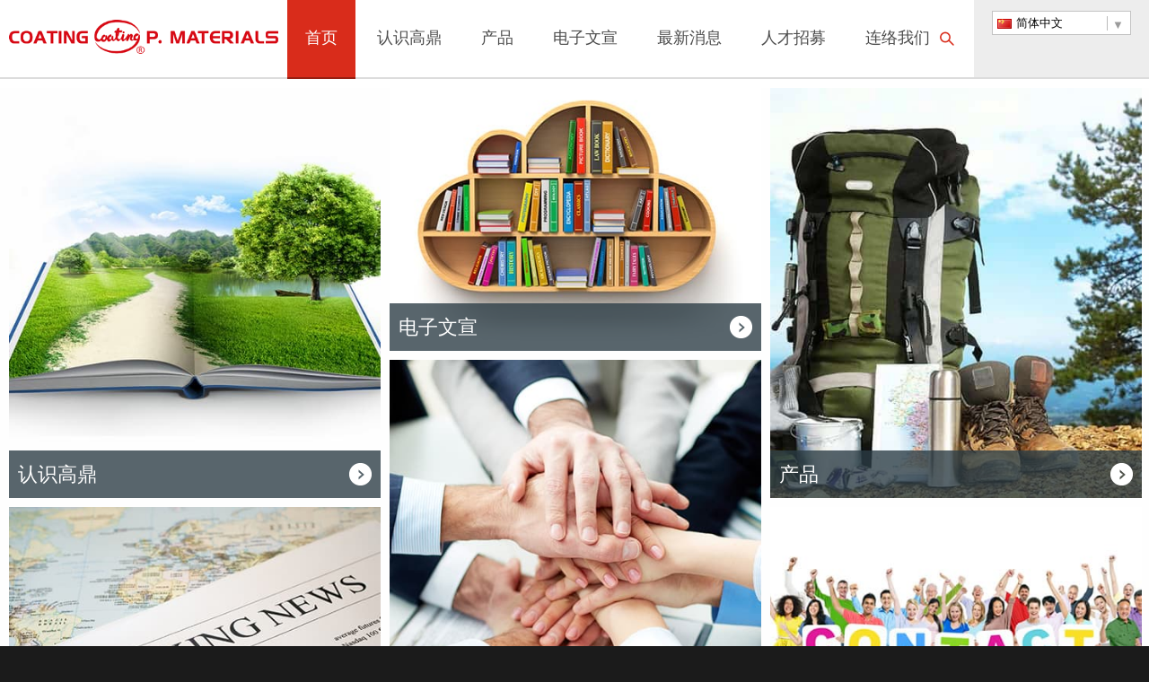

--- FILE ---
content_type: text/html; charset=UTF-8
request_url: https://www.coating.com.tw/cn.html
body_size: 8270
content:
<!DOCTYPE html>
<html>
<head>
<meta http-equiv="Content-Type" content="text/html; charset=utf-8">
<meta charset="utf-8">
<meta http-equiv="content-language" content="zh-CN">
<meta name="viewport" content="width=device-width, initial-scale=1.0">

<title>Home - 高鼎精密材料股份有限公司</title>
<meta name="keywords" content="聚氨酯" />
<meta name="description" content="高鼎研发中心设立于台湾集团总部，专职提供聚氨酯各系列精密材料与全方位技术服务，搭配专业的团队，能够提供客户全套的解决方案。为了提供完善的服务并迅速回馈客户，高鼎于世界各地设有办事处与经销代理的服务，质量深受各地伙伴认同，全球服务的市场持续深化与扩大。" />
<script type="application/ld+json">
{
    "@context": "https://schema.org",
    "@type": "WebPage",
    "name": "Home",
    "keywords": "聚氨酯",
    "description": "高鼎研发中心设立于台湾集团总部，专职提供聚氨酯各系列精密材料与全方位技术服务，搭配专业的团队，能够提供客户全套的解决方案。为了提供完善的服务并迅速回馈客户，高鼎于世界各地设有办事处与经销代理的服务，质量深受各地伙伴认同，全球服务的市场持续深化与扩大。"
}
</script>
<!-- favicon 16x16 -->
<link rel="shortcut icon" href="/favicon.ico">

<!-- apple touch icon 57x57 -->
<link rel="apple-touch-icon" href="/apple-touch-icon.png">
<!-- CSS -->
<link href="/inc/js/slick/slick.css" rel="stylesheet" type="text/css">
<link href="/inc/js/msdropdown/dd.css" rel="stylesheet" type="text/css">
<link href="/tem/tw/css/style.css?v=2024" rel="stylesheet" type="text/css">
<!-- IE設定,新增html5標籤 -->
<!--[if lt IE 9]>
<script src="/inc/js/html5.js"></script>
<script src="/inc/js/css3-mediaqueries.js"></script>
<![endif]-->
<!-- JS -->
<script type="text/javascript" src="/resources/js/jquery-latest.min.js"></script>
<script type="text/javascript">
var root_path = "/cn/";
var current_language = "zh-CN";


</script>

    <!-- Google Tag Manager -->
<script>(function(w,d,s,l,i){w[l]=w[l]||[];w[l].push({'gtm.start':
new Date().getTime(),event:'gtm.js'});var f=d.getElementsByTagName(s)[0],
j=d.createElement(s),dl=l!='dataLayer'?'&l='+l:'';j.async=true;j.src=
'https://www.googletagmanager.com/gtm.js?id='+i+dl;f.parentNode.insertBefore(j,f);
})(window,document,'script','dataLayer','GTM-PB68TRM');</script>
<!-- End Google Tag Manager -->
<!-- Google Tag Manager (noscript) -->
<noscript><iframe src="https://www.googletagmanager.com/ns.html?id=GTM-PB68TRM"
height="0" width="0" style="display:none;visibility:hidden"></iframe></noscript>
<!-- End Google Tag Manager (noscript) -->

</head>
<body>
<div id="container">
  <!-- 頁首 START -->
  <header id="header">
    <div class="inner-wrap">
      <h1 id="logo"> <a href="/cn/" title="高鼎精密材料股份有限公司"> <img src="/tem/tw/images/logo.png" width="446" height="56" alt="高鼎精密材料股份有限公司" /> </a> </h1>
      <a id="nav-btn" class="icon-thumb" href="#main-nav" title="選單鈕"> <span class="thumb thumb-1"></span> <span class="thumb thumb-2"></span> <span class="thumb thumb-3"></span> </a>
      <div class="side-wrap">
        <div class="search-form">
          <div class="form-wrap">
            <form action="/cn/search.html" method="get" enctype="application/x-www-form-urlencoded" id="mainSearchForm" accept-charset="UTF-8">
              <input class="keyword" type="search" name="keyword" value="" />
              <input class="btn-submit" type="submit" value="#search#" />
            </form>
          </div>
        </div>
        <div class="lang-wrap">
          <div class="base-chose">
          <!-- 下拉選單套件，當前語系加selected -->
          <select class="lang-chose">
          <option value="/en.html" data-image="/tem/tw/images/blank.gif" data-imagecss="flag en" >ENGLISH</option><option value="/tw.html" data-image="/tem/tw/images/blank.gif" data-imagecss="flag tw" >繁體中文</option><option value="/cn.html" data-image="/tem/tw/images/blank.gif" data-imagecss="flag cn"  selected="selected">简体中文</option>           </select>
          </div>
          <div id="google_translate_element" class="google-chose"> </div>
        </div>
        <!-- 主選單:當前頁面li標籤加上class="on" START-->
        <nav id="main-nav"> 
<ul>
<li class="on"><a href="/cn/" title="首页">首页</a></li>
<li><a href="/cn/company.html" title="认识高鼎">认识高鼎</a></li>
<li><a href="/cn/products.html" title="产品">产品</a></li>
<li><a href="/cn/ecatalog.html" title="电子文宣">电子文宣</a></li>
<li><a href="/cn/news.html" title="最新消息">最新消息</a></li>
<li><a href="/cn/career.html" title="人才招募">人才招募</a></li>
<li><a href="/cn/contact.html" title="连络我们">连络我们</a></li>
</ul>
 </nav>
        <!-- 主選單 END-->
      </div>
    </div>
  </header>
  <!-- 頁首 END -->
  <!-- 各單元內容 START -->

  <section id="banner" class="home">
    <div class="slick-wrap">
                    <div class="item">
                                                            <a href="/cn/company.html" title="认识高鼎">
                                                            <img src="/uploads/images/ff9aae953e40afa414c3e47ba8111f82.jpg" data-width="480"
                                     data-height="530xxxxxxx" alt="认识高鼎"/>
                                                        <div class="text">
                                <h2 class="title"><span>认识高鼎</span> <span
                                            class="icon-arrow"></span></h2>
                                <p>成为『环境友善材料的开拓者』是我们愿景!<br />
</p>
                            </div>
                        </a>
                                                                                <a href="/cn/news.html" title="最新消息">
                                                            <img src="/uploads/images/620f420a554ea756d4fe233a89227155.jpg" data-width="480"
                                     data-height="530xxxxxxx" alt="最新消息"/>
                                                        <div class="text">
                                <h2 class="title"><span>最新消息</span> <span
                                            class="icon-arrow"></span></h2>
                                <p>最新、最实时的企业动态发布<br />
跟着我们的最新消息，您将跟上世界潮流！</p>
                            </div>
                        </a>
                                                </div>
                    <div class="item">
                                                            <a href="/cn/ecatalog.html" title="电子文宣">
                                                            <img src="/uploads/images/217519d59e867ddd6b7a0e6cec0d9a38.jpg" data-width="480"
                                     data-height="530xxxxxxx" alt="电子文宣"/>
                                                        <div class="text">
                                <h2 class="title"><span>电子文宣</span> <span
                                            class="icon-arrow"></span></h2>
                                <p>各式的产品介绍让您快速了解我们的产品!</p>
                            </div>
                        </a>
                                                                                <a href="/cn/career.html" title="人才招募">
                                                            <img src="/uploads/images/8d9e6b8bf7874e4cc36e47daeeb210b7.jpg" data-width="480"
                                     data-height="530xxxxxxx" alt="人才招募"/>
                                                        <div class="text">
                                <h2 class="title"><span>人才招募</span> <span
                                            class="icon-arrow"></span></h2>
                                <p>欢迎您加入高鼎大家庭<br />
这里有完整的招募讯息与员工制度及福利!</p>
                            </div>
                        </a>
                                                </div>
                    <div class="item">
                                                            <a href="/cn/products.html" title="产品">
                                                            <img src="/uploads/images/226f368e92448a66cfd7644a7755354e.jpg" data-width="480"
                                     data-height="530xxxxxxx" alt="产品"/>
                                                        <div class="text">
                                <h2 class="title"><span>产品</span> <span
                                            class="icon-arrow"></span></h2>
                                <p>我们提供完整的TPU、PU、PUR、软包装胶黏剂、水性PU、Polyol与SIEPG产品系列，相信能满足您各式需求!</p>
                            </div>
                        </a>
                                                                                <a href="/cn/contact.html" title="连络我们">
                                                            <img src="/uploads/images/07c8f18e3271a03874a2d5040d076cbb.jpg" data-width="480"
                                     data-height="530xxxxxxx" alt="连络我们"/>
                                                        <div class="text">
                                <h2 class="title"><span>连络我们</span> <span
                                            class="icon-arrow"></span></h2>
                                <p>有任何疑问吗?欢迎您连络我们<br />
我们很乐意为您提供服务!</p>
                            </div>
                        </a>
                                                </div>
            </div>
</section>
<main id="content">
    <div id="home">
        <div class="comm-info">
            <section class="comm-about"> <h1 class="comm-title">认识我们</h1>

<pre data-placeholder="翻譯" dir="ltr" id="tw-target-text">
<span style="color:#D3D3D3;">高鼎专业生产聚氨酯接着剂及热可塑性聚氨酯TPU塑粒，为聚氨酯材料解决方案的领导厂商，
致力于环保新型材料开发，产品跨足纺织、鞋业、皮革、家具及电子业等应用领域，累积超过30年与各业界大量的应用经历，
高鼎能配合下游加工客户的制程与设备需求，提供高品质、高附加价值产品来满足客户需求。</span></pre>

<p><!--EndFragment--><!--EndFragment--></p>
<span style="font-family:verdana,geneva,sans-serif;"><a class="more" href="http://www.coating.com.tw/tw/company.html" title="Explore More"><span style="color:#FFFFFF;">了解更多</span></a></span> </section>
            <section class="comm-news">
                <div class="tab-wrap">
                    <div class="figure"><img src="/tem/tw/images/comm-news.jpg" width="412" height="201" alt="應用案例"/>
                    </div>
                    <div class="tab-head">
                        <a href="#sec0" title="期刊文章" class="on">期刊文章</a> <a href="#sec1" title="最新消息">最新消息</a> <a href="#sec2" title="公司活动">公司活动</a>                     </div>
                    <div class="tab-body">
                                                    <div id="sec0" class="tab-item">
                                <div class="slick-wrap">
                                                                            <div class="item">
                                            <div class="date">2022-07-26</div>
                                            <h3>什么是TPU热熔胶？环保材料TPU热熔胶的产品应用</h3>
                                            <p> 随着环保意识的趋势，人开始注重... <a
                                                        href="/cn/news/detail/226.html"
                                                        title="了解更多">﹝了解更多                                                    ﹞</a></p>
                                        </div>
                                                                            <div class="item">
                                            <div class="date">2022-07-26</div>
                                            <h3>永续环保的TPU医疗床垫</h3>
                                            <p> 近几年，由于人口高龄化的原因，... <a
                                                        href="/cn/news/detail/225.html"
                                                        title="了解更多">﹝了解更多                                                    ﹞</a></p>
                                        </div>
                                                                            <div class="item">
                                            <div class="date">2022-05-06</div>
                                            <h3>你手中的软包装是否环保？ 无溶剂型软包装接着剂</h3>
                                            <p> 在21世纪里，软包装的应用已无法... <a
                                                        href="/cn/news/detail/223.html"
                                                        title="了解更多">﹝了解更多                                                    ﹞</a></p>
                                        </div>
                                                                            <div class="item">
                                            <div class="date">2022-04-20</div>
                                            <h3>三种家具木材环保加工的方法-湿气反应型聚氨酯热熔胶PUR</h3>
                                            <p> 当你搬新家时，必须购买的物品一... <a
                                                        href="/cn/news/detail/222.html"
                                                        title="了解更多">﹝了解更多                                                    ﹞</a></p>
                                        </div>
                                                                            <div class="item">
                                            <div class="date">2022-04-08</div>
                                            <h3>环保纺织贴合的秘辛-水性聚氨酯树脂(PUD)</h3>
                                            <p> 随着时代的变迁，人们对于环保的... <a
                                                        href="/cn/news/detail/221.html"
                                                        title="了解更多">﹝了解更多                                                    ﹞</a></p>
                                        </div>
                                                                            <div class="item">
                                            <div class="date">2022-03-08</div>
                                            <h3>高温蒸煮袋-耐高温至135℃</h3>
                                            <p> 一踏进大卖场，许多食物几乎都是... <a
                                                        href="/cn/news/detail/220.html"
                                                        title="了解更多">﹝了解更多                                                    ﹞</a></p>
                                        </div>
                                                                            <div class="item">
                                            <div class="date">2022-02-23</div>
                                            <h3>关于薯片的包装你知多少</h3>
                                            <p> 慵懒的躺在沙发上，看着电影的同... <a
                                                        href="/cn/news/detail/219.html"
                                                        title="了解更多">﹝了解更多                                                    ﹞</a></p>
                                        </div>
                                                                            <div class="item">
                                            <div class="date">2021-03-23</div>
                                            <h3>汽车内饰贴合新技术，PUR热熔胶打造环保车内空间</h3>
                                            <p> 随人们对于环保和健康的日趋重视... <a
                                                        href="/cn/news/detail/209.html"
                                                        title="了解更多">﹝了解更多                                                    ﹞</a></p>
                                        </div>
                                                                            <div class="item">
                                            <div class="date">2021-02-26</div>
                                            <h3>管材用料新选择，TPU材料如何取代传统塑料管材</h3>
                                            <p> TPU材料可回收再加工、可自然分解... <a
                                                        href="/cn/news/detail/208.html"
                                                        title="了解更多">﹝了解更多                                                    ﹞</a></p>
                                        </div>
                                                                            <div class="item">
                                            <div class="date">2021-02-03</div>
                                            <h3>生物基TPU启动绿色生活，实现可持续发展未来</h3>
                                            <p> 生物基TPU提取自再生资源，开创T... <a
                                                        href="/cn/news/detail/207.html"
                                                        title="了解更多">﹝了解更多                                                    ﹞</a></p>
                                        </div>
                                                                    </div>
                            </div>
                                                    <div id="sec1" class="tab-item">
                                <div class="slick-wrap">
                                                                            <div class="item">
                                            <div class="date">2025-10-02</div>
                                            <h3>中秋月圆 事事圆</h3>
                                            <p> 值此花好月圆之際，愿您与亲人共... <a
                                                        href="/cn/news/detail/247.html"
                                                        title="了解更多">﹝了解更多                                                    ﹞</a></p>
                                        </div>
                                                                            <div class="item">
                                            <div class="date">2024-11-22</div>
                                            <h3>高鼎精密材料通過GRS全球回收標準，以實踐永續創新</h3>
                                            <p> 高鼎精密材料于2024年11月通过GR... <a
                                                        href="/cn/news/detail/241.html"
                                                        title="了解更多">﹝了解更多                                                    ﹞</a></p>
                                        </div>
                                                                            <div class="item">
                                            <div class="date">2024-06-18</div>
                                            <h3>防诈骗声明函</h3>
                                            <p> 近期，我司发现有不法分子冒用我... <a
                                                        href="/cn/news/detail/239.html"
                                                        title="了解更多">﹝了解更多                                                    ﹞</a></p>
                                        </div>
                                                                            <div class="item">
                                            <div class="date">2023-04-27</div>
                                            <h3>【媒体报导】传产业华丽转身　高鼎精密林棋灿「高值化」迎战</h3>
                                            <p> 「你有想过，你的食衣住行育乐甚... <a
                                                        href="/cn/news/detail/231.html"
                                                        title="了解更多">﹝了解更多                                                    ﹞</a></p>
                                        </div>
                                                                            <div class="item">
                                            <div class="date">2021-12-10</div>
                                            <h3>【媒体报导】全球绿材开拓先趋 高鼎生物基突围巿场</h3>
                                            <p> 在环保的大趋势下，生物基产品的... <a
                                                        href="/cn/news/detail/214.html"
                                                        title="了解更多">﹝了解更多                                                    ﹞</a></p>
                                        </div>
                                                                            <div class="item">
                                            <div class="date">2021-07-19</div>
                                            <h3>中国市场经销商招募，高鼎邀您加入</h3>
                                            <p> 以环保聚氨酯材料创造新市场是我... <a
                                                        href="/cn/news/detail/212.html"
                                                        title="了解更多">﹝了解更多                                                    ﹞</a></p>
                                        </div>
                                                                            <div class="item">
                                            <div class="date">2021-04-28</div>
                                            <h3>【媒体报导】以精湛的材料配方为人生加味- 林棋灿董事长专访</h3>
                                            <p> 高鼎精密材料在林棋灿董事长的带... <a
                                                        href="/cn/news/detail/210.html"
                                                        title="了解更多">﹝了解更多                                                    ﹞</a></p>
                                        </div>
                                                                            <div class="item">
                                            <div class="date">2020-06-09</div>
                                            <h3>高鼎精密材料扩厂储备网罗人才 高薪上看55K</h3>
                                            <p> 致力于聚氨酯(Polyurethane)行业... <a
                                                        href="/cn/news/detail/198.html"
                                                        title="了解更多">﹝了解更多                                                    ﹞</a></p>
                                        </div>
                                                                            <div class="item">
                                            <div class="date">2019-08-26</div>
                                            <h3>【媒体报导】高鼎手握秘密武器---世足赛用球，少不了它</h3>
                                            <p> 文章来源：经济日报/隐形冠军系列... <a
                                                        href="/cn/news/detail/188.html"
                                                        title="了解更多">﹝了解更多                                                    ﹞</a></p>
                                        </div>
                                                                            <div class="item">
                                            <div class="date">2018-10-18</div>
                                            <h3>高鼎想为您做得更多！</h3>
                                            <p> 为满足我们伙伴日益提升之需求，... <a
                                                        href="/cn/news/detail/177.html"
                                                        title="了解更多">﹝了解更多                                                    ﹞</a></p>
                                        </div>
                                                                    </div>
                            </div>
                                                    <div id="sec2" class="tab-item">
                                <div class="slick-wrap">
                                                                            <div class="item">
                                            <div class="date">2025-05-10</div>
                                            <h3>海岸更洁净，我们更坚定</h3>
                                            <p> 高鼎公司2025年净滩行动再出发，... <a
                                                        href="/cn/news/detail/248.html"
                                                        title="了解更多">﹝了解更多                                                    ﹞</a></p>
                                        </div>
                                                                            <div class="item">
                                            <div class="date">2024-06-13</div>
                                            <h3>高鼎清净沙滩日：志工齐心协力捡拾 1,776 公斤垃圾</h3>
                                            <p> 高鼎精密材料联合LCY 李长荣、力... <a
                                                        href="/cn/news/detail/238.html"
                                                        title="了解更多">﹝了解更多                                                    ﹞</a></p>
                                        </div>
                                                                            <div class="item">
                                            <div class="date">2023-05-04</div>
                                            <h3>高鼎公益净滩，号召130人参加，总共清运1148公斤的垃圾，为地球尽一份心力</h3>
                                            <p> 因为疫情睽违3年，2023年高鼎集团... <a
                                                        href="/cn/news/detail/232.html"
                                                        title="了解更多">﹝了解更多                                                    ﹞</a></p>
                                        </div>
                                                                            <div class="item">
                                            <div class="date">2019-09-27</div>
                                            <h3>【敬邀观展】K SHOW 2019 德国杜塞道夫国际塑橡胶展</h3>
                                            <p> 为所有橡塑料产业、创新开发之产... <a
                                                        href="/cn/news/detail/190.html"
                                                        title="了解更多">﹝了解更多                                                    ﹞</a></p>
                                        </div>
                                                                            <div class="item">
                                            <div class="date">2019-08-30</div>
                                            <h3>China Adhesive 2019</h3>
                                            <p> 新一代高强度贴合创新产品，2019... <a
                                                        href="/cn/news/detail/189.html"
                                                        title="了解更多">﹝了解更多                                                    ﹞</a></p>
                                        </div>
                                                                            <div class="item">
                                            <div class="date">2019-08-14</div>
                                            <h3>Plascom Taiwan 2019</h3>
                                            <p> 高鼎绿色先进材料，让永续生活提... <a
                                                        href="/cn/news/detail/187.html"
                                                        title="了解更多">﹝了解更多                                                    ﹞</a></p>
                                        </div>
                                                                            <div class="item">
                                            <div class="date">2019-06-11</div>
                                            <h3>【敬邀观展】2019泰国国际塑橡胶工业展</h3>
                                            <p> 环保新材料即将登场 选用高鼎材料... <a
                                                        href="/cn/news/detail/186.html"
                                                        title="了解更多">﹝了解更多                                                    ﹞</a></p>
                                        </div>
                                                                            <div class="item">
                                            <div class="date">2019-05-17</div>
                                            <h3>用行动爱地球 X 高鼎集团 X 2019净滩活动</h3>
                                            <p> 第二届「高鼎亮点，点亮海洋」公... <a
                                                        href="/cn/news/detail/184.html"
                                                        title="了解更多">﹝了解更多                                                    ﹞</a></p>
                                        </div>
                                                                            <div class="item">
                                            <div class="date">2019-04-12</div>
                                            <h3>【敬邀观展】 2019俄罗斯聚氨酯展 </h3>
                                            <p> 欢迎莅临2019俄罗斯聚氨酯展，前... <a
                                                        href="/cn/news/detail/183.html"
                                                        title="了解更多">﹝了解更多                                                    ﹞</a></p>
                                        </div>
                                                                            <div class="item">
                                            <div class="date">2019-03-18</div>
                                            <h3>【敬邀观展】2019韩国国际胶黏剂、涂料、薄膜展</h3>
                                            <p> 高鼎x环保聚氨酯 绿商机启动方程... <a
                                                        href="/cn/news/detail/182.html"
                                                        title="了解更多">﹝了解更多                                                    ﹞</a></p>
                                        </div>
                                                                    </div>
                            </div>
                                            </div>
                </div>
            </section>
            <section class="comm-careers"> <div class="figure"><img alt="Touch Your Life" src="/uploads/editor/images/comm-pd.jpg" style="width: 250px; height: 200px;" /></div>

<div class="text">
<h3>高鼎走进你的生活</h3>

<p>我们的产品应用极其广泛，从衣、食、住、行、育、乐，各方面皆可发现我们的踪迹!... <a href="http://www.coating.com.tw/coating2016/tw/products/category/99.html" title="Read More">﹝了解更多﹞</a></p>
</div>
 </section>
            <section class="comm-products"> <h1 class="comm-title">主要产品</h1>

<div class="text">
<ul>
	<li>热可塑性聚氨酯胶粒(TPU)</li>
	<li>聚氨酯树脂系列产品(PU)</li>
	<li>湿气反应型聚氨酯热熔胶(PUR)</li>
	<li>软包装复合聚氨酯胶黏剂</li>
	<li>水性PU树脂(PUD)</li>
	<li>多元醇聚酯树脂(POLYOL)</li>
	<li>纺织用聚酯粒助剂(SIPEG)</li>
	<li>代工服务</li>
</ul>
</div>
<a class="more" href="products.html" title="Explore More"><span>了解更多</span></a><br />
&nbsp; </section>
        </div>
    </div>
</main>
<script>
    (function ($) {
        $(function () {
            var $win = $(window),
                $banner = $('#banner'),
                $bannerSlick = $banner.find('.slick-wrap'),
                $tabHead = $('.tab-head a'),
                $commSlick = $('.comm-info .slick-wrap');

            $bannerSlick.slick({
                arrows: false,
                slidesToShow: 3,
                infinite: false,
                responsive: [
                    {
                        breakpoint: 769,
                        settings: {
                            dots: true,
                            slidesToShow: 2,
                        }
                    }
                ]
            });
            $commSlick.slick({
                arrows: true
            });
            $tabHead.on('click', function (e) {
                e.preventDefault();
                var $this = $(this),
                    elem = $this.attr('href');
                $this.addClass('on').siblings().removeClass('on');
                $(elem).addClass('on').siblings().removeClass('on');
            });
            if ($tabHead.filter('.on').length) {
                $tabHead.filter('.on').trigger('click');
            } else {
                $tabHead.eq(0).trigger('click');
            }
        })
    })(jQuery);
</script>


  <!-- 各單元內容 END -->
  <!-- 頁尾 START  -->
  <a id="go-top" href="#" title="Go Top">TOP</a>
  <footer id="footer">
    <div class="inner-wrap">
      <div class="crop-info">
       <div class="copyright"><span style="font-family:arial,helvetica,sans-serif;">Copyright &copy; Coating P. Materials Co., Ltd.&nbsp;All Rights Reserved.</span></div>

<address class="address"><span style="font-family:arial,helvetica,sans-serif;">408017&nbsp;台湾台中市台中工业区21路35号<br />
TEL:+886-4-23592727<br />
FAX(销售专线):+886-4-23590576<br />
FAX(其它服务):+886-4-23587007<br />
E-mail:&nbsp;<a href="mailto:customerservice@mail.coating.com.tw">customerservice@mail.coating.com.tw</a></span><br />
<br />
<a href="mailto:customerservice@mail.coating.com.tw"><img alt="" src="/uploads/editor/images/gmail(3).png" style="width: 30px; height: 30px;" /></a>&nbsp;&nbsp;<a href="https://www.youtube.com/channel/UCXXeWKgZNo9UgRwy-vSs-dw" target="_blank"><img alt="" src="/uploads/editor/images/youtube%20icon(2).png" style="width: 36px; height: 25px;" /></a></address>
      </div>
      <div class="side-wrap">
          <div class="">
              <img src="/tem/tw/images/qrcode.jpg" width="132" height="132" alt="qrcode" />
          </div>
          <div class="">
              <a href="/news/detail/241.html">
                  <img src="/tem/tw/images/footer-link.png" width="234" height="132" alt="link" />
              </a>
          </div>
      </div>
      <nav id="footer-nav" class="footer-nav">
       <ul>
<li>
<a href="/cn/" title="首页">首页</a>
</li>
<li>
<a href="/cn/company.html" title="认识高鼎">认识高鼎</a>
<ul>
<li>
<a href="/cn/company/overview.html" title="高鼎简介">高鼎简介</a>
</li>
<li>
<a href="/cn/company/quality_assurance.html" title="细说「高鼎」">细说「高鼎」</a>
</li>
<li>
<a href="/cn/company/safetycontinual_improvement.html" title="社会承诺">社会承诺</a>
</li>
<li>
<a href="/cn/company/factory.html" title="时光走廊">时光走廊</a>
</li>
<li>
<a href="/cn/company/operation.html" title="发现高鼎">发现高鼎</a>
</li>
<li>
<a href="/cn/company/youtube.html" title="探索高鼎">探索高鼎</a>
</li>
</ul>
</li>
<li>
<a href="/cn/products.html" title="产品">产品</a>
<ul>
<li>
<a href="/cn/products/category/75.html" title="热可塑性聚氨酯胶粒(TPU)">热可塑性聚氨酯胶粒(TPU)</a>
</li>
<li>
<a href="/cn/products/category/96.html" title="聚氨酯树脂系列产品(PU)">聚氨酯树脂系列产品(PU)</a>
</li>
<li>
<a href="/cn/products/category/77.html" title="湿气反应型聚氨酯热熔胶(PUR)">湿气反应型聚氨酯热熔胶(PUR)</a>
</li>
<li>
<a href="/cn/products/category/95.html" title="软包装复合聚氨酯胶黏剂">软包装复合聚氨酯胶黏剂</a>
</li>
<li>
<a href="/cn/products/category/114.html" title="水性PU树脂(PUD)">水性PU树脂(PUD)</a>
</li>
<li>
<a href="/cn/products/category/98.html" title="多元醇聚酯树脂(POLYOL)">多元醇聚酯树脂(POLYOL)</a>
</li>
<li>
<a href="/cn/products/category/97.html" title="纺织用聚酯粒助剂 (SIPEG)">纺织用聚酯粒助剂 (SIPEG)</a>
</li>
<li>
<a href="/cn/products/category/99.html" title="应用分类">应用分类</a>
</li>
<li>
<a href="/cn/products/category/146.html" title="代工服务">代工服务</a>
</li>
</ul>
</li>
</ul><ul>
<li>
<a href="/cn/ecatalog.html" title="电子文宣">电子文宣</a>
</li>
<li>
<a href="/cn/news.html" title="最新消息">最新消息</a>
<ul>
<li>
<a href="/cn/news/list/5.html" title="期刊文章">期刊文章</a>
</li>
<li>
<a href="/cn/news/list/6.html" title="最新消息">最新消息</a>
</li>
<li>
<a href="/cn/news/list/1.html" title="公司活动">公司活动</a>
</li>
</ul>
</li>
</ul><ul>
<li>
<a href="/cn/career.html" title="人才招募">人才招募</a>
<ul>
<li>
<a href="/cn/career/find_your_fit.html" title="高鼎职涯">高鼎职涯</a>
</li>
<li>
<a href="/cn/career/integrity_welfare.html" title="福利介绍">福利介绍</a>
</li>
<li>
<a href="/cn/career/join_coating.html" title="加入高鼎">加入高鼎</a>
</li>
</ul>
</li>
<li>
<a href="/cn/contact.html" title="连络我们">连络我们</a>
<ul>
<li>
<a href="/cn/contact.html" title="联络我们">联络我们</a>
</li>
<li>
<a href="/cn/contact/service.html" title="服务据点">服务据点</a>
</li>
</ul>
</li>
</ul>      </nav>
      <div class="design">Design by <a href="http://www.da-vinci.com.tw" title="Da-vinci" target="_blank">Da-vinci</a></div>
    </div>
  </footer>
  <div id="mask-bg"></div>
  <!-- 行動裝置遮罩 -->
  <!-- 頁尾 END -->
</div>
<!-- 各單元JS、CSS加載設定 START -->
<script type="text/javascript" src="/inc/js/backstretch/backstretch.js"></script>
<script type="text/javascript" src="/inc/js/slick/slick.min.js"></script>
<script type="text/javascript" src="/inc/js/msdropdown/jquery.dd.js"></script>
<script type="text/javascript" src="/inc/js/comm.js"></script>
<!-- 各單元JS、CSS加載設定 END -->
<!-- google翻譯 START -->
<script type="text/javascript">
    (function($){
        function googleTranslateElementInit() {
            var includeLanguages="th";
            new google.translate.TranslateElement({pageLanguage: current_language, layout: google.translate.TranslateElement.InlineLayout.SIMPLE    }, 'google_translate_element');
        }

        $(window).load(function(){
            //google翻譯
            $.getScript("//translate.google.com/translate_a/element.js?cb=googleTranslateElementInit",function(data,statusText){
                try{
                    console.log("the google translate was loaded.");
                }catch(e){
                    //old IE
                }
            });
        });
    })(jQuery);
</script>

</body>
</html>


--- FILE ---
content_type: text/css
request_url: https://www.coating.com.tw/tem/tw/css/style.css?v=2024
body_size: 10102
content:
.noSelect{-ms-user-select:none;user-select:none;-o-user-select:none;-moz-user-select:none;-khtml-user-select:none;-webkit-user-select:none}a,abbr,acronym,address,applet,article,aside,audio,b,big,blockquote,body,canvas,center,cite,code,del,details,dfn,div,embed,fieldset,figcaption,figure,footer,form,h1,h2,h3,h4,h5,h6,header,hgroup,html,i,iframe,img,ins,kbd,label,legend,mark,menu,nav,object,output,p,pre,q,ruby,s,samp,section,small,span,strike,strong,summary,time,tt,u,var,video{margin:0;padding:0;border:0;font-size:100%;font:inherit;vertical-align:baseline}dd,dl,dt,li,ol,ul{border:0;font-size:100%;font:inherit;vertical-align:baseline}caption,table,tbody,td,tfoot,th,thead,tr{margin:0;padding:0;font-size:100%;font:inherit;vertical-align:baseline}article,aside,details,figcaption,figure,footer,header,hgroup,menu,nav,section{display:block}body{line-height:1}blockquote,q{quotes:none}blockquote:after,blockquote:before,q:after,q:before{content:'';content:none}td{vertical-align:middle}td img{max-width:inherit}.cell img{max-width:inherit}a{color:inherit}img{max-width:100%;height:auto!important;vertical-align:middle}button,input[type=checkbox],input[type=radio],input[type=reset],input[type=submit],label{cursor:pointer}#edm .edm-list ul:after,.clear:after,.footer-nav:after,.inner-wrap:after{content:".";display:block;height:0;clear:both;visibility:hidden}html{-webkit-box-sizing:border-box;box-sizing:border-box}body{font-size:15px;font-size:.9375rem;font-family:Arial,Helvetica,"Helvetica Neue",Tahoma,Verdana,"微軟正黑體","Microsoft JhengHei",MHei,STHeitiTC-Light,sans-serif;color:#333;background:#1b1b1b;line-height:1.5;text-align:center}body.lock{overflow:hidden}*,:after,:before{-webkit-box-sizing:inherit;box-sizing:inherit}input[type=email],input[type=password],input[type=reset],input[type=search],input[type=submit],input[type=text],input[type=url]{font-size:16px;font-size:1rem;padding:5px}input[type=button],input[type=checkbox],input[type=radio],input[type=reset],input[type=submit]{vertical-align:middle;cursor:pointer}select{font-size:16px;font-size:1rem;padding:5px;cursor:pointer;vertical-align:middle}textarea{font-size:16px;font-size:1rem;padding:5px}strong{font-weight:700}.slick-next,.slick-prev{outline:0;border:0 none}#header li,#header ul,nav li,nav ul{margin:0;padding:0;list-style:none outside none}#container{min-width:320px;max-width:1480px;margin:0 auto;position:relative;text-align:left;background:#fff}#header{position:relative;margin:0 auto;padding:0;z-index:999;background:#fff}#header:after{content:'';display:block;position:absolute;left:0;bottom:0;width:100%;height:2px;background:#dcdcdc}#header .search-form{background:#fff;padding:15px 0}#header .form-wrap{position:relative;width:250px;height:32px;margin:0 auto;padding:1px;overflow:hidden}#header .form-wrap:before{content:'';display:block;position:absolute;left:0;top:0;width:100%;height:100%;border:1px solid #d5d5d5;z-index:0}#header .form-wrap .keyword{-webkit-transition:opacity .3s;transition:opacity .3s;position:absolute;width:100%;height:30px;top:1px;padding:5px 30px 5px 5px;background:#eee;border-width:1px;border-color:#9b9b9b #d5d5d5 #fff;z-index:1}#header .form-wrap .btn-submit{position:absolute;right:0;top:0;display:block;border:0 none;background:url(../images/icon-zoom01.png) center no-repeat;background-size:16px;width:30px;height:100%;text-decoration:none;font-size:0;overflow:hidden;text-indent:-999px;z-index:2}#header .lang-wrap{font-size:13px;font-size:.8125rem;text-align:left;background:#ededed;padding:16px 0;border-bottom:2px solid #bababa}#header .lang-wrap a{text-decoration:none}#header .lang-wrap li{padding:5px}#header .crop-info{-webkit-transition:all .3s;transition:all .3s;position:absolute;font-size:0;width:100%;left:-100%;margin:0;text-align:left;background:#fff;overflow-y:auto}#header .crop-info.on{left:0}#content{position:relative}#google_translate_element,.base-chose,.lang-chose{width:155px;margin:0 auto}#google_translate_element{margin:10px auto 0}#google_translate_element .goog-te-gadget-simple{display:block}#google_translate_element .goog-te-menu-value span:first-child{display:inline-block;vertical-align:top;width:95px;font-family:"微軟正黑體","Microsoft JhengHei"}#logo{padding:20px 10px;width:230px;display:block}#logo a{display:block}#nav-btn{position:absolute;font-size:0;right:10px;top:50%;text-indent:-9999px;margin:-13px 0 0;width:30px;height:26px;overflow:hidden;z-index:2;background:#d40001}#nav-btn:after{content:'';position:absolute;left:0;bottom:0;width:100%;height:2px;background:#950404}#nav-btn .thumb{width:14px;height:1px;background:#fff;display:block;position:absolute;left:50%;margin:0 0 0 -7px;-ms-transform-origin:center;-webkit-transform-origin:center;transform-origin:center}#nav-btn .thumb.thumb-1,#nav-btn .thumb.thumb-2,#nav-btn .thumb.thumb-3{-webkit-transition:all .3s;transition:all .3s}#nav-btn .thumb.thumb-1{top:7px}#nav-btn .thumb.thumb-2{top:50%;margin-top:-1px}#nav-btn .thumb.thumb-3{bottom:8px}#nav-btn.on .thumb{height:2px}#nav-btn.on .thumb-1{top:50%;margin-top:-1px;-webkit-transform:rotate(-45deg);-ms-transform:rotate(-45deg);transform:rotate(-45deg)}#nav-btn.on .thumb-2{opacity:0}#nav-btn.on .thumb-3{top:50%;margin-top:-1px;-webkit-transform:rotate(45deg);-ms-transform:rotate(45deg);transform:rotate(45deg)}#main-nav{color:#4c4c4c}#main-nav>ul{overflow-y:auto}#main-nav li{position:relative;font-family:Narkisim,"微軟正黑體","Microsoft JhengHei";border-bottom:1px solid #f8f8f8;z-index:1}#main-nav li a{font-size:18px;font-size:1.125rem;display:block;padding:10px 10px 8px;text-decoration:none;text-align:center}#main-nav li.on,#main-nav li:hover{background:#d92c1b;color:#fff}#mask-bg{opacity:0;position:fixed;left:0;top:0;width:100%;height:0;background:#000;overflow:hidden;z-index:998;-webkit-transition:opacity .3s;transition:opacity .3s}#mask-bg.on{opacity:.8;height:100%}.inner-wrap{position:relative}#banner{position:relative;background:#fefefe}#banner .slick-wrap{padding:0 5px;margin:10px 0 0}#banner .slick-wrap a{position:relative;display:block;text-decoration:none;margin:0 0 10px;overflow:hidden}#banner .slick-wrap h2{font-size:16px;font-size:1rem;line-height:1.2}#banner .slick-wrap h2 span{display:block;padding:0 20px 0 0}#banner .slick-wrap p{font-size:15px;font-size:.9375rem;padding:0 0 20px;display:none}#banner .slick-wrap .icon-arrow{position:absolute;right:10px;top:50%;margin:-10px 0 0;padding:0;width:19px;height:19px;background:url(../images/icon-arr01.png) center top no-repeat;background-size:contain}#banner .slick-wrap .text{position:absolute;left:0;bottom:0;width:100%;padding:10px;color:#fff;font-weight:400;background:url(../images/bg-opacity1.png)}#banner .slick-wrap .item{padding:0 5px}#banner .slick-wrap .slick-dots{margin:10px 0;padding:0;list-style:none outside none;font-size:0;text-align:center}#banner .slick-wrap .slick-dots li{border-radius:50%;margin:0 5px;display:inline-block;vertical-align:top;width:12px;height:12px;background:#d6d6d6;float:none}#banner .slick-wrap .slick-dots li.slick-active{background:#ef8200}#banner .slick-wrap .slick-dots button{opacity:0}#banner .bg{position:relative;height:210px}#banner .bg img{visibility:hidden}#banner>.text{font-size:15px;font-size:.9375rem;font-family:myriad_light,"微軟正黑體","Microsoft JhengHei";position:absolute;left:0;top:32%;padding:0 7%;color:#fff}#banner>.text .title{font-size:35px;font-size:2.1875rem;font-family:news706_btroman,"微軟正黑體","Microsoft JhengHei";text-shadow:0 0 15px rgba(0,0,0,.5)}#banner>.text p{line-height:1.2}#banner.news,#banner.products{margin:0}#banner.news>.text{top:25%}#banner.careers>.text,#banner.contact>.text{top:7%}#banner .info-nav{text-align:center;background:#ededed;padding:25px;border-bottom:2px solid #bbb}#banner .info-nav li,#banner .info-nav ul{margin:0;padding:0;list-style:none outside none}#banner .info-nav ul{display:none;border-top:1px solid rgba(255,255,255,.5)}#banner .info-nav li{display:inline-block;vertical-align:top;margin:0 5px;color:#fff}#banner .info-nav li a{font-size:18px;font-size:1.125rem;font-family:"微軟正黑體","Microsoft JhengHei";position:relative;display:block;padding:10px 20px;text-decoration:none;text-shadow:0 0 10px #000}#banner .info-nav li a:before{display:block;position:absolute;width:100%;left:0;top:-2px;height:3px;background:#fff}#banner .info-nav li.on a:before,#banner .info-nav li:hover a:before{content:''}#banner .info-nav select{max-width:280px;margin:0 auto;width:100%}#footer{font-size:14px;font-size:.875rem;position:relative;padding:20px;background:url(../images/bg-footer.jpg) center no-repeat;background-size:cover;color:#999;text-align:left;font-family:Tahoma,"微軟正黑體","Microsoft JhengHei"}#footer .side-wrap{display:-webkit-box;display:-ms-flexbox;display:flex;margin:30px -10px 20px}#footer .side-wrap>div{padding:0 10px}#footer .socials-wrap{font-size:0;padding:15px 0}#footer .socials-wrap a{display:inline-block;vertical-align:middle;text-decoration:none;margin:0 10px 0 0}#footer .copyright{color:#fff}#footer .address{line-height:1.8}#footer .address a{color:#d92c1b}#footer .design{display:none}#footer .qr-code{margin:10px 0}#footer .qr-code img{display:block}#go-top{opacity:0;width:45px;height:45px;font-size:0;padding:15px 0;border:2px solid #e50011;border-radius:50%;background:url(../images/icon-top.png) center no-repeat;position:absolute;right:10px;text-align:center;text-decoration:none;-webkit-transition:all .5s;transition:all .5s;visibility:hidden}#go-top.block{opacity:1;visibility:visible}#go-top.end{margin:-105px 0 0}#go-top:hover{text-decoration:none}.footer-nav a{display:block;text-decoration:none}.footer-nav li,.footer-nav ul{margin:0;padding:0;list-style:none outside none}.footer-nav>ul{width:50%;float:left;padding:0 10px}.footer-nav>ul>li{padding:15px 0;min-height:40px;font-family:Candara,"微軟正黑體","Microsoft JhengHei"}.footer-nav>ul>li>a{font-size:15px;font-size:.9375rem;font-weight:700;color:#fff}.footer-nav>ul>li ul{padding:5px 0}.footer-nav>ul>li li{position:relative;padding:0 0 0 8px}.footer-nav>ul>li li:before{border-radius:50%;content:'';display:block;position:absolute;width:3px;height:3px;background:#999;left:0;top:10px}.footer-nav>ul>li li a{font-size:12px;font-size:.75rem;padding:2px 0}.path{margin:0 auto;font-size:0;text-align:right;padding:15px 20px}.path li,.path ul{margin:0;padding:0;list-style:none outside none}.path li{font-size:15px;font-size:.9375rem;display:inline-block;vertical-align:middle;position:relative;padding:0 0 0 15px;margin:0 0 0 10px;background:url(../images/path-arr.png) left center no-repeat;color:#3fa9a9}.path li:first-child{padding:0;background:0 0}.path a{display:block;text-decoration:none;height:20px;line-height:20px}.path img{vertical-align:baseline}.btn-style1{font-size:14px;font-size:.875rem;display:block;text-align:center;margin:20px auto 0;max-width:300px;border:1px solid #ccc;padding:10px 30px;text-decoration:none;color:#999;font-weight:700}.page-limit{text-align:center;margin:20px auto 0}.page-limit ul{display:inline-block;margin:0;padding:0;list-style:none outside none;color:#292929;font-size:0}.page-limit ul li{font-size:15px;font-size:.9375rem;position:relative;display:inline-block;vertical-align:top;min-width:36px;height:36px;text-align:center;line-height:36px}.page-limit ul li.on,.page-limit ul li:hover{background-color:#e50011;color:#fff}.page-limit ul li:before{position:absolute;width:100%;height:100%;left:0;top:0;content:'';display:block;border:1px solid #e8e8e8;border-left:0}.page-limit ul li:first-child:before{border-left:1px solid #e8e8e8}.page-limit a{position:relative;display:block;z-index:1;text-decoration:none}.page-limit .next,.page-limit .prev{font-size:0;text-indent:-999px;overflow:hidden}.page-limit .prev{background:url(../images/arr-left.png) center no-repeat;background-size:28px}.page-limit .prev:hover{background:url(../images/arr-left-hover.png) center no-repeat #e50011}.page-limit .next{background:url(../images/arr-right.png) center no-repeat;background-size:28px}.page-limit .next:hover{background:url(../images/arr-right-hover.png) center no-repeat #e50011}.video-btn{font-size:14px;font-size:.875rem;color:#fff;background:#333;display:inline-block;vertical-align:top;padding:10px 30px;margin:0 auto;text-decoration:none}.video-btn:before{content:'';display:inline-block;vertical-align:middle;background:url(../images/icon-video.png) center no-repeat;width:21px;height:21px;margin:0 10px 0 0}.btn-back{color:#fff;display:inline-block;padding:10px 20px;text-decoration:none}.btn-back:before{content:'';display:inline-block;vertical-align:middle;margin:0 10px 0 0;width:25px;height:25px;background:url(../images/icon-arr4.png) center no-repeat}.info-detail,.info-head{max-width:960px;margin:0 auto}.info-head{padding:20px}.info-head h1{font-size:20px;font-size:1.25rem}.list-style1{margin:0;padding:0;list-style:none}.list-style1 li{padding:5px 0 5px 15px;background:url(../images/icon-detail-dot.png) left 11px no-repeat;background-size:9px 15px}.contact-form{overflow:hidden}.contact-form .full{width:100%}.contact-form .prompt,.contact-form .title{padding:0 20px}.contact-form .title{font-size:24px;font-size:1.5rem;margin:0 auto 10px;font-weight:700;font-family:news706_btroman,"微軟正黑體","Microsoft JhengHei";color:#3fa9a9}.contact-form .prompt{font-size:15px;font-size:.9375rem;margin:0 auto 10px}.contact-form .prompt i{color:#d92c1b}.contact-form li,.contact-form ul{margin:0;padding:0;list-style:none outside none}.contact-form ul{margin:0 auto;display:table;width:90%}.contact-form li{display:table-row}.contact-form .cell,.contact-form .label{display:table-cell;vertical-align:top;padding:5px 0}.contact-form .label{font-size:14px;font-size:.875rem;font-weight:700;color:#000;min-width:80px}.contact-form i{color:#e50011;margin:0 5px 0 0}.contact-form .sec-code{position:relative;width:90%;margin:10px auto}.contact-form .sec-code a{font-size:12px;font-size:.75rem;color:#b25900}.contact-form .sec-code .btn-submit{background:#d92c1b;color:#fff;height:50px;line-height:50px;border:0 none}.figure-wrap{text-align:center;margin:30px auto}.figure-wrap img{margin:0 auto}.figure-wrap .pic-mobile{display:block}.figure-wrap .pic-web{display:none}.table-wrap,.tb-wrap{overflow:auto}.comm-info{max-width:1100px;margin:0 auto;padding:0 10px 50px;overflow:hidden;background:url(../images/comm-bg.jpg) left bottom no-repeat}.comm-info a{position:relative;text-decoration:none}.comm-about,.comm-careers,.comm-news,.comm-products{display:block;margin:0 auto 30px}.comm-about{padding:0 20px}.comm-about h1{font-size:36px;font-size:2.25rem;color:#3fa9a9;margin:0 0 5px}.comm-about .more{font-size:14px;font-size:.875rem;border-radius:22px;position:relative;font-weight:700;display:inline-block;margin:10px 0 0;padding:0 18px;background:#3fa9a9;font-family:news706_btroman}.comm-about .more span{position:relative;padding:0 10px;display:block;height:42px;line-height:42px;z-index:1;color:#fff}.comm-news{background:#fff}.comm-news .figure{height:201px;overflow:hidden}.comm-news .figure img{max-width:none}.comm-news .tab-wrap{position:relative}.comm-news .tab-head{position:absolute;height:37px;line-height:37px;margin-top:-37px;z-index:1;width:100%}.comm-news .tab-head:after{position:absolute;content:'';display:block;left:0;top:0;width:100%;height:100%;background:url(../images/bg-opacity3.png)}.comm-news .tab-head a{font-size:15px;font-size:.9375rem;font-weight:700;text-align:center;position:relative;z-index:1;display:block;float:left;width:50%;color:#fff}.comm-news .tab-head a.on{background:#d82b1a}.comm-news .date{font-size:12px;font-size:.75rem;color:#d82c1a}.comm-news h3{font-size:18px;font-size:1.125rem}.comm-news a{color:#d92c1b;display:inline-block;vertical-align:baseline}.comm-news .item{font-size:14px;font-size:.875rem;font-family:"Kozuka Gothic Pro","微軟正黑體","Microsoft JhengHei";-webkit-box-sizing:border-box;box-sizing:border-box;padding:20px}.comm-news .tab-item{position:absolute;width:100%;visibility:hidden;z-index:-1}.comm-news .tab-item.on{position:relative;visibility:visible;z-index:1}.comm-news .slick-wrap{padding:0 0 35px}.comm-news .slick-next,.comm-news .slick-prev{display:block;width:49px;height:18px;position:absolute;bottom:10px;font-size:0;text-indent:-999px;overflow:hidden}.comm-news .slick-prev{left:20px;background:url(../images/icon-arr-prev01.png)}.comm-news .slick-prev:hover{background:url(../images/icon-arr-prev01-over.png)}.comm-news .slick-next{right:20px;background:url(../images/icon-arr-next01.png)}.comm-news .slick-next:hover{background:url(../images/icon-arr-next01-over.png)}.comm-careers{background:#fff}.comm-careers h3{font-size:18px;font-size:1.125rem}.comm-careers .figure{height:201px;overflow:hidden}.comm-careers .figure img{max-width:none}.comm-careers .text{text-align:left;padding:20px}.comm-careers a{color:#d92c1b;display:inline-block;vertical-align:baseline}.comm-products{background:url(../images/bg-comm-products.jpg) center no-repeat;background-size:cover;color:#fff;padding:0 20px;text-align:center}.comm-products .comm-title{font-size:30px;font-size:1.875rem;padding:10px 0;text-align:left;font-family:news706_btroman,"微軟正黑體","Microsoft JhengHei"}.comm-products .text{text-align:left}.comm-products .text li,.comm-products .text ul{margin:0;padding:0;list-style:none outside none}.comm-products .text li{margin:0 auto 5px;padding:0 0 0 20px;background:url(../images/icon-check01.png) left 5px no-repeat;background-size:10px;color:#eee}.comm-products .more{font-size:14px;font-size:.875rem;border-radius:22px;position:relative;font-weight:700;display:inline-block;margin:10px 0 0;padding:0 18px;border:2px solid #fff;font-family:news706_btroman;margin:10px auto 20px}.comm-products .more span{position:relative;padding:0 10px;display:block;height:42px;line-height:42px;z-index:1;color:#fff}#about .title{font-size:30px;font-size:1.875rem;font-family:myriad_light,"Microsoft JhengHei";color:#3fa9a9;margin:0 auto 10px;line-height:1.2}#about .text{padding:30px 25px;color:#4c4c4c;margin:0 auto}#about .text p,#about .text ul li{font-family:myriad_light,"微軟正黑體","Microsoft JhengHei";font-size:16px;font-size:1rem}#about .list-arr,#about .list-check{margin:0;padding:0;list-style:none}#about .list-arr li{margin:15px 0;padding:5px 0 5px 35px;list-style:none outside none;background:url(../images/icon-about-dot.png) left 4px no-repeat}#about .list-check{margin:20px 0}#about .list-check li{margin:0;padding:2px 0 2px 15px;list-style:none outside none;background:url(../images/icon-check.png) left 8px no-repeat}#about .wrap{position:relative;z-index:0;overflow:hidden}#about .wrap:nth-child(even){background:#eee}#about .iframe-wrap{position:relative;margin:60px auto;height:0;width:90%;padding-top:30px;padding-bottom:56.25%;overflow:hidden}#about iframe{position:absolute;left:0;top:0;width:100%;height:100%}#about .cell img{max-width:100%}#about .figure{width:100%}#about .figure img{width:100%;max-width:100%;height:auto!important}#about .figure.block{margin:30px 0;display:block}#about .figure.bg{opacity:.5;position:absolute;bottom:0;left:-200%;z-index:-999}#about .figure.bg img{margin:0 0 0 100px}#about .figure.bg:after{position:absolute;left:0;top:0;content:'';display:block;width:100%;height:34%;background:-webkit-gradient(linear,left top,left bottom,from(#fff),to(rgba(255,255,255,0)));background:linear-gradient(to bottom,#fff 0,rgba(255,255,255,0) 100%)}#products .products-cate{font-size:0;font-size:0;color:#fff;background:-webkit-gradient(linear,left top,left bottom,color-stop(1%,rgba(0,0,0,0)),to(#000)),url(../images/pd-bg.jpg) center top;background:linear-gradient(to bottom,rgba(0,0,0,0) 1%,#000 100%),url(../images/pd-bg.jpg) center top;background-size:cover;padding:0 0 30px 0}#products .products-cate a{text-decoration:none;display:block;max-width:400px;margin:0 auto}#products .products-cate .info-title{font-size:55px;font-size:3.4375rem;font-family:news706_btroman,"微軟正黑體","Microsoft JhengHei";text-align:center;padding:30px 0}#products .products-cate .title{font-size:25px;font-size:1.5625rem;font-family:"微軟正黑體","Microsoft JhengHei";line-height:1.2;margin:20px 0}#products .products-cate .figure{position:relative;background:#000}#products .products-cate .figure img{-webkit-transition:opacity .3s;transition:opacity .3s;opacity:.4}#products .products-cate .figure .more{font-size:14px;font-size:.875rem;-webkit-transition:opacity .3s;transition:opacity .3s;font-family:news706_btroman,"微軟正黑體","Microsoft JhengHei";position:absolute;left:50%;background:#d92c1b;color:#fff;display:block;height:38px;line-height:38px;top:50%;margin:-19px 0 0 -105px;width:210px;text-align:center;opacity:0}#products .products-cate .text{-webkit-transition:opacity .3s;transition:opacity .3s;opacity:0;padding:0 10px;text-align:left}#products .products-cate .text p{font-family:"Kozuka Gothic Pro","微軟正黑體","Microsoft JhengHei";font-weight:100}#products .products-cate .item{font-size:14px;font-size:.875rem;display:block;text-decoration:none;padding:0 7px;margin:0 auto 30px}#products .products-cate .item.slick-active .text,#products .products-cate .item.slick-center .text{opacity:1}#products .products-cate .item.slick-active .figure img,#products .products-cate .item.slick-center .figure img{opacity:1}#products .products-cate .slick-next,#products .products-cate .slick-prev{width:15%;height:100%;font-size:0;position:absolute;top:0;text-indent:-999px;overflow:hidden}#products .products-cate .slick-prev{left:0;background:url(../images/icon-pd-prev.png) center 14% no-repeat;background-size:30px auto}#products .products-cate .slick-next{right:0;background:url(../images/icon-pd-next.png) center 14% no-repeat;background-size:30px auto}#products .products-list .list-group{font-size:0;text-align:left;margin:10px auto 0}#products .products-list .list-group li,#products .products-list .list-group ul{margin:0;padding:0;list-style:none outside none}#products .products-list .list-group li{position:relative;margin:0 0 8px;padding:0 10px;color:#4b4b4b}#products .products-list .list-group h3{font-size:16px;font-size:1rem;font-family:news706_btroman,"微軟正黑體","Microsoft JhengHei";margin:0 auto 10px;min-height:60px;overflow:hidden;color:#3fa9a9;font-weight:700}#products .products-list .list-group a{font-family:myriad_light,"微軟正黑體","Microsoft JhengHei";font-size:16px;font-size:1rem;text-decoration:none;display:block;padding:2px 0 5px 30px;background:url(../images/icon-arrow-right.png) left 2px no-repeat;background-size:25px}#products .products-list .list-group a:hover{text-decoration:underline}#products .products-list .list-group .item{font-size:14px;font-size:.875rem;position:relative;border:1px solid #bfbfbf;width:260px;max-width:80%;margin:0 auto 40px;padding:10px 10px 20px;text-align:left}#products .products-list .list-group .item:after{content:'';display:block;position:absolute;bottom:-1px;left:0;height:3px;width:100%;background:#e50011}#products .products-list .list-group .figure{margin:0 auto 15px}#products .products-detail{padding-bottom:80px}#products .products-detail .sample-wrap{padding:0 20px;background:#f0f0f0}#products .products-detail .sample-wrap .figure-wrap{padding:25px 0 0}#products .products-detail .sample-wrap .max-figure{margin:0 auto 10px}#products .products-detail .sample-wrap .min-figure{font-size:0}#products .products-detail .sample-wrap .min-figure .item{display:inline-block;vertical-align:top}#products .products-detail .sample-wrap .min-figure .item a{position:relative;display:block;max-width:70px;margin:0 auto;padding:1px}#products .products-detail .sample-wrap .min-figure .item a:before{display:block;position:absolute;left:0;top:0;width:100%;height:100%;border:1px solid #e50011}#products .products-detail .sample-wrap .min-figure .item.on a:before{content:''}#products .products-detail .sample-wrap .min-figure .slick-next,#products .products-detail .sample-wrap .min-figure .slick-prev{width:30px;height:100%;font-size:0;position:absolute;top:0;text-indent:-999px;overflow:hidden;z-index:2}#products .products-detail .sample-wrap .min-figure .slick-prev{left:0;background:url(../images/icon-arr-prev02.png) center no-repeat}#products .products-detail .sample-wrap .min-figure .slick-next{right:0;background:url(../images/icon-arr-next02.png) center no-repeat}#products .products-detail .sample-wrap .desc{padding:40px 0}#products .products-detail .sample-wrap .desc h1{font-size:24px;font-size:1.5rem;line-height:1.2;font-family:news706_btroman,"微軟正黑體","Microsoft JhengHei";font-weight:700;color:#d92c1b}#products .products-detail .sample-wrap .desc p{font-family:myriad_light,"微軟正黑體","Microsoft JhengHei";font-size:16px;font-size:1rem;margin:10px 0}#products .products-detail .title{font-size:24px;font-size:1.5rem;font-family:news706_btroman,"微軟正黑體","Microsoft JhengHei";color:#3fa9a9;margin:0 auto 10px;font-weight:700}#products .products-detail .php-product-content,#products .products-detail .pro-application,#products .products-detail .pro-description,#products .products-detail .remarks{font-size:16px;font-size:1rem;padding:40px 20px 0 20px;font-family:myriad_light,"微軟正黑體","Microsoft JhengHei"}#products .products-detail .php-product-content{padding:40px 0 0;overflow:auto;margin:0 20px}#products .products-detail .pro-application li,#products .products-detail .pro-application ul,#products .products-detail .pro-description li,#products .products-detail .pro-description ul{margin:0;padding:0;list-style:none}#products .products-detail .remarks{padding:40px 20px}#products .products-detail .btn-inquiry{font-family:"微軟正黑體","Microsoft JhengHei";font-weight:700;color:#fff;background:#d92c1b;padding:0 20px;height:41px;line-height:41px;display:inline-block;vertical-align:middle;text-decoration:none}#products .products-detail .pro-range{padding:20px 0}#products .products-detail .pro-range .wrap{padding:20px}#products .products-detail .pro-range .title{display:inline-block;vertical-align:middle;margin:0 20px 0 0}#products .products-detail .pro-range .tablesaw th{text-transform:none}#products .products-detail .table-wrap table td,#products .products-detail .table-wrap table th{font-size:14px;font-size:.875rem;color:#555;padding:15px 5px;vertical-align:middle;text-align:center;min-width:100px;border:0 none}#products .products-detail .table-wrap table th{font-family:news706_btroman,"微軟正黑體","Microsoft JhengHei";line-height:1.3;word-break:break-word;background:#3fa9a9;color:#fff}#products .products-detail .table-wrap td:first-child,#products .products-detail .table-wrap th:first-child{text-align:center}#products .products-detail .table-wrap td{background:#afd7d7;border:1px solid #fff;border-width:2px 0}#products .products-detail .table-wrap td input[type=checkbox]{width:23px;height:23px}#products .products-detail .table-wrap .odd td{background:#cce1e1}#products .inquiry{padding-bottom:80px}#products .inquiry .inquiry-list{margin:0 auto 30px}#products .inquiry .inquiry-list li,#products .inquiry .inquiry-list ul{margin:0;padding:0;list-style:none}#products .inquiry .inquiry-list li{border-bottom:1px solid #e4e4e4;padding:15px 20px}#products .inquiry .inquiry-list li:first-child{border-top:1px solid #e4e4e4}#products .inquiry .inquiry-list .title{font-size:24px;font-size:1.5rem;font-family:news706_btroman,"微軟正黑體","Microsoft JhengHei";color:#3fa9a9;margin:0 auto 10px;font-weight:700;padding:0 20px}#products .inquiry .pro-path{font-family:myriad_light,"微軟正黑體","Microsoft JhengHei"}#products .inquiry .pro-path span{display:block}#products .inquiry .pro-path a{display:inline-block;color:#999;padding:5px 35px 5px 0;background:url(../images/icon-arrow-right.png) right center no-repeat;background-size:25px;text-decoration:none}#products .inquiry .btn-wrap{margin:10px 0 0}#products .inquiry .btn-wrap .btn{display:inline-block;vertical-align:top;padding:10px 25px;background:#d92c1b;color:#fff;text-decoration:none}#edm{padding:0 0 50px;background:-webkit-gradient(linear,left top,left bottom,from(rgba(0,0,0,.1)),color-stop(50%,rgba(0,0,0,0))),url(../images/edm-bg.jpg) center top no-repeat;background:linear-gradient(to bottom,rgba(0,0,0,.1) 0,rgba(0,0,0,0) 50%),url(../images/edm-bg.jpg) center top no-repeat}#edm .cate-chose{padding:16px 0;background:#ededed;text-align:center;margin:0 auto 30px}#edm .cate-chose select{width:90%}#edm .edm-list{position:relative;margin:0 auto}#edm .edm-list li,#edm .edm-list ul{margin:0;padding:0;list-style:none outside none}#edm .edm-list ul{position:relative;font-size:0;margin:0 15px;text-align:center}#edm .edm-list li{display:inline-block;vertical-align:top;text-align:center;width:45%;border:1px solid #e5e5e5;background:#fff;max-width:285px;padding:3% 0 20px;margin-bottom:3%}#edm .edm-list li:nth-child(even){margin:0 0 20px 3%}#edm .edm-list li a{display:block;position:relative;margin:0 auto;text-decoration:none;width:78%}#edm .edm-list li .title{text-align:left}#edm .edm-list li img{display:block;margin:0 auto}#edm .edm-list .figure{position:relative}#edm .edm-list .mask{opacity:0;-webkit-transition:all .3s;transition:all .3s;position:absolute;left:0;top:0;width:100%;height:100%;background:url(../images/icon-zoom.png) center no-repeat}#edm .edm-detail .dm-figure{width:90%;background:#fff;padding:40px 0;position:relative;margin:0 auto;border:1px solid #e5e5e5}#edm .edm-detail .btn-close{position:absolute;right:0;top:0;width:40px;height:40px}#edm .edm-detail .figure{padding:0 40px}#edm .edm-detail .figure img{display:block;margin:0 auto}#edm .edm-detail .btn-wrap{font-size:0;text-align:center;margin:30px 0 0}#edm .edm-detail .btn-wrap a{width:30px;height:30px;text-align:left;text-indent:-999px;overflow:hidden;font-family:narkisim,"微軟正黑體","Microsoft JhengHei";padding:5px 0;color:#3fa9a9;display:inline-block;vertical-align:middle;text-decoratison:none}#edm .edm-detail .btn-wrap .prev{background:url(../images/icon-arrow-left.png) left center no-repeat;background-size:25px}#edm .edm-detail .btn-wrap .next{margin:0 0 0 30px;background:url(../images/icon-arrow-right.png) right center no-repeat;background-size:25px}#edm .info-title{font-size:60px;font-size:3.75rem;font-family:"News706 BT","微軟正黑體","Microsoft JhengHei";color:#fff;text-shadow:0 0 10px #999;padding:0 20px;margin:0 0 10px}#edm .title{font-size:14px;font-size:.875rem;color:#838383;font-family:"微軟正黑體","Microsoft JhengHei";font-weight:700;margin:0 auto 10px}#news{font-size:13px;font-size:.8125rem}#news .title{font-size:18px;font-size:1.125rem;color:#d92c1b;font-family:"微軟正黑體","Microsoft JhengHei";font-weight:700}#news .date{font-size:12px;font-size:.75rem;display:block;margin:5px auto;color:#989898}#news .news-detail,#news .news-list{margin:30px auto 50px;padding:0 20px}#news .news-list .list-group li,#news .news-list .list-group ul{margin:0;padding:0;list-style:none}#news .news-list .list-group li{margin:10px auto 50px;color:#989898;max-width:360px}#news .news-list .list-group a{position:relative;text-decoration:none;display:block;overflow:hidden}#news .news-list .list-group a:before{content:'';display:block;position:absolute;left:0;bottom:0;width:100%;height:100%;border:1px solid #d2d2d2}#news .news-list .list-group .figure{position:relative;z-index:1}#news .news-list .list-group .figure img{display:block}#news .news-list .list-group .text{padding:20px;font-size:16px;font-size:1rem;color:#888}#news .news-list .list-group .btn-wrap{font-size:14px;font-size:.875rem;border-radius:22px;position:relative;font-weight:700;display:inline-block;margin:10px 0 0;padding:0 18px;background:#d82b1a;font-family:news706_btroman;font-size:15px;font-size:.9375rem;margin:20px 0;padding:0 10px}#news .news-list .list-group .btn-wrap span{position:relative;padding:0 10px;display:block;height:32px;line-height:32px;z-index:1;color:#fff}#news .news-detail{color:#4c4c4c;font-family:"微軟正黑體","Microsoft JhengHei";max-width:1000px}#news .news-detail .title{font-size:26px;font-size:1.625rem}@media screen and (min-width:768px){#news .news-detail .title{font-size:30px;font-size:1.875rem}}@media screen and (min-width:1200px){#news .news-detail .title{font-size:34px;font-size:2.125rem}}#news .news-detail .article{overflow:hidden;text-align:center}#news .news-detail .editor,#news .news-detail .text{text-align:left}#news .news-detail .text{padding:20px 0}#news .news-detail .editor{font-size:15px;font-size:.9375rem;padding:20px 0}@media screen and (min-width:768px){#news .news-detail .editor{font-size:16px;font-size:1rem}}#news .editor{line-height:1.8}#news .editor h2{font-size:24px;font-size:1.5rem;color:#10807f;margin:0 auto 10px}@media screen and (min-width:768px){#news .editor h2{font-size:26px;font-size:1.625rem}}#news .editor h3{font-size:20px;font-size:1.25rem;color:#0a0bfb;margin:0 auto 10px}@media screen and (min-width:768px){#news .editor h3{font-size:22px;font-size:1.375rem}}#news .editor h4{font-size:18px;font-size:1.125rem;color:red;margin:0 auto 10px}@media screen and (min-width:768px){#news .editor h4{font-size:20px;font-size:1.25rem}}#news .editor h1,#news .editor h2,#news .editor h3,#news .editor h4,#news .editor h5,#news .editor h6{font-weight:700}#careers{font-size:16px;font-size:1rem;padding:0 0 50px}#careers .title{font-size:30px;font-size:1.875rem;font-family:myriad_light,"微軟正黑體","Microsoft JhengHei";color:#3fa9a9;margin:0 auto 10px;line-height:1.2}#careers .sub-title{font-size:18px;font-size:1.125rem;font-family:news706_btroman,"微軟正黑體","Microsoft JhengHei";color:#3fa9a9;margin:0 auto 10px;line-height:1.2}#careers .text{font-family:myriad_light,"微軟正黑體","Microsoft JhengHei";padding:35px 20px 0 20px;color:#4c4c4c;margin:0 auto;line-height:1.5}#careers .figure{text-align:center;margin:30px 20px}#careers .figure img{margin:0 auto}#careers .cols-wrap{padding:10px 25px}#careers .cols{position:relative;margin:0 auto 30px;overflow:hidden}#careers .cols:before{border-radius:50%;content:'';display:block;position:absolute;left:-20px;top:0;width:20px;height:100%;-webkit-box-shadow:0 0 15px #000;box-shadow:0 0 15px #000}#careers .cols img{width:225px}#careers .dot-list{margin:0;padding:25px 0 20px 30px;list-style:none outside none}#careers .dot-list dd,#careers .dot-list dt{margin:0;padding:0;list-style:none outside none;font-family:myriad_light,"微軟正黑體","Microsoft JhengHei";line-height:1.2}#careers .dot-list dt{font-size:30px;font-size:1.875rem;font-weight:400;margin:0 auto 15px}#careers .dot-list dd{position:relative;margin:0 auto 5px;padding:2px 0 2px 20px;color:#4c4c4c}#careers .dot-list dd:before{border-radius:50%;position:absolute;left:0;top:8px;display:block;content:'';width:10px;height:10px}#careers .dot-list.style1 dt{color:#f53f99}#careers .dot-list.style1 dd:before{background:#f53f99}#careers .dot-list.style2 dt{color:#55616b}#careers .dot-list.style2 dd:before{background:#55616b}#careers .dot-list.style3 dt{color:#31bb95}#careers .dot-list.style3 dd:before{background:#31bb95}#careers .dot-list.style4 dt{color:#f79d1d}#careers .dot-list.style4 dd:before{background:#f79d1d}#careers .slick-wrap{text-align:center;padding:40px 0}#careers .slick-wrap .text{font-family:news706_btroman,"微軟正黑體","Microsoft JhengHei"}#careers .slick-wrap .figure img{margin:0 auto}#careers .slick-wrap .slick-next,#careers .slick-wrap .slick-prev{position:absolute;display:block;font-size:0;width:80px;height:20px;border:0 none}#careers .slick-wrap .slick-prev{left:25px;background:url(../images/icon-careers-prev.png) center no-repeat;background-size:contain}#careers .slick-wrap .slick-next{right:25px;background:url(../images/icon-careers-next.png) center no-repeat;background-size:contain}#careers .spec-list{padding:35px 20px 0 20px}#careers .spec-list>.title{margin:0 0 30px 0}#careers .spec-list ul{margin:0;padding:0;list-style:none outside none}#careers .spec-list li{position:relative;margin:0 0 30px;list-style:none;min-height:100px;font-family:myriad_light,"微軟正黑體","Microsoft JhengHei";line-height:1.2;color:#4c4c4c}#careers .spec-list li:before{content:'';display:block;position:absolute;bottom:5px;width:51px;height:24px;background:url(../images/icon-join-arrow.png) center no-repeat;background-size:contain}#careers .spec-list li.bg-figure:before,#careers .spec-list li.last:before{content:none}#careers .spec-list li.bg-figure{text-align:center}#careers .spec-list .icon-num{width:51px;position:absolute;left:0;top:0}#careers .spec-list .list-text{margin:0 0 0 60px}#careers .spec-list .sub-title{margin:0 0 10px}#careers .spec-list .bg-figure{padding:0}#careers .spec-list .bg-figure img{margin:0 auto}#careers .jobs-link{text-align:center;margin:30px 0}#careers .jobs-link a{display:inline-block;vertical-align:middle;margin:10px;-webkit-box-shadow:0 0 3px rgba(0,0,0,.2);box-shadow:0 0 3px rgba(0,0,0,.2)}#careers .table-wrap{margin:30px 0}#careers .table-wrap .title{padding:0 25px}#careers .spec-tb{width:100%;border-collapse:collapse}#careers .spec-tb caption{font-size:18px;font-size:1.125rem;font-family:news706_btroman,"微軟正黑體","Microsoft JhengHei";width:100%;display:block;padding:15px;text-align:center;background:#3fa9a9;color:#fff}#careers .spec-tb thead{display:none}#careers .spec-tb thead th{font-weight:700;text-align:center;padding:10px 0;background:#74dede;color:#fff;border:1px solid #fff}#careers .spec-tb tr{display:block;margin:0 0 15px}#careers .spec-tb td{position:relative;display:block;padding:10px 0 10px 100px;background:#e4e4e4;width:100%;border-top:1px solid #fff}#careers .spec-tb td:before{position:absolute;width:90px;height:100%;content:attr(data-label);display:block;background:#74dede;color:#fff;left:0;top:0;padding:10px;border-right:1px solid #fff}#careers .spec-tb td.odd{background:#c8c8c8}#contact .contact-form,#contact .service-list{padding:30px 0}#contact .contact-form{background:url(../images/contact-bg.png) no-repeat;background-size:cover}#contact .g-map{position:relative;height:380px}#contact .g-map iframe{position:absolute;left:0;top:0;width:100%;height:100%}#contact .service-list .title{font-size:24px;font-size:1.5rem;margin:0 auto 30px;padding:0 20px;font-weight:700;font-family:news706_btroman,"微軟正黑體","Microsoft JhengHei";color:#3fa9a9}#contact .service-list li,#contact .service-list ul{margin:0;padding:0;list-style:none}#contact .service-list .list-group img{max-width:none;width:100%}#contact .service-list .list-group h3{font-size:18px;font-size:1.125rem;font-family:"微軟正黑體","Microsoft JhengHei";border-top:5px solid #3fa9a9;border-bottom:1px solid #dcdcdc;padding:10px 20px;margin:0 0 20px;color:#777}#contact .service-list .list-group a{text-decoration:none}#contact .service-list .list-group .figure{text-align:center;padding:0 20px}#contact .service-list .list-group .figure img{max-width:300px}#contact .service-list .list-group .text{font-size:14px;font-size:.875rem;padding:20px 25px}#contact .service-list .list-group .text strong{display:inline-block;vertical-align:baseline;color:#3fa9a9;margin:0 5px 0 0}#contact .service-list .list-group li{margin:0 auto 30px}#search{font-size:14px;font-size:.875rem;font-family:"微軟正黑體","Microsoft JhengHei";padding:20px 0 80px}#search .search-word{padding:20px 25px}#search .search-word span{font-weight:700;color:#d82c19}#search .search-word:after{content:'';display:block;width:100%;height:5px;background:-webkit-gradient(linear,left top,right top,color-stop(50%,#fff),color-stop(50%,transparent)),-webkit-gradient(linear,left top,left bottom,color-stop(50%,#d7d7d7),color-stop(50%,transparent));background:linear-gradient(to right,#fff 50%,transparent 50%),linear-gradient(to bottom,#d7d7d7 50%,transparent 50%);background-size:2px 2px;margin:10px 0 0}#search .result-list li,#search .result-list ul{margin:0;padding:0;list-style:none outside none}#search .result-list ul{counter-reset:list}#search .result-list li{position:relative;padding:10px 20px 10px 50px}#search .result-list li:before{position:absolute;width:40px;left:0;top:10px;text-align:right;content:counter(list) ".";counter-increment:list}#search .result-list span{position:relative;display:inline-block;vertical-align:top;padding:0 0 0 10px;margin:0 0 0 5px}#search .result-list span:before{content:'';display:block;position:absolute;left:0;top:6px;width:0;height:0;border-style:solid;border-width:5px 0 5px 4px;border-color:transparent transparent transparent #028e86}#search .result-list span:first-child{margin:0;padding:0}#search .result-list span:first-child:before{content:none}@media screen and (min-width:480px){.comm-news .figure img{width:100%}.comm-careers .figure{text-align:center}#products .products-cate{padding:0 0 50px 0}#products .inquiry .inquiry-list .pro-path span{display:inline-block;vertical-align:middle;margin:0 5px 0 0}#contact .contact-form .odd{width:35%}}@media screen and (min-width:640px){#go-top{right:30px}#products .products-cate{padding:0 0 80px 0}#products .products-cate .info-title{font-size:65px;font-size:4.0625rem;font-family:news706_btroman,"微軟正黑體","Microsoft JhengHei";text-align:center;padding:30px 0}#products .products-list{margin:0 auto}#products .products-list .list-group{width:560px}#products .products-list .list-group .item{display:inline-block;vertical-align:top;margin:0 10px 40px}#products .products-list .list-group li:hover{color:#000}#products .products-list .list-group li:hover a{text-decoration:underline}#products .products-detail .sample-wrap .max-figure,#products .products-detail .sample-wrap .min-figure{width:530px;margin:0 auto}#products .products-detail .sample-wrap .max-figure{margin:0 auto 20px auto;text-align:center}#products .products-detail .sample-wrap .desc{padding:20px}#news .news-detail{padding:0 30px}#contact .contact-form .odd{width:25%}#edm .edm-list li{padding:2% 0 20px}#edm .edm-list li a{width:84%}}@media screen and (min-width:768px){.comm-info{text-align:center}.comm-about,.comm-careers,.comm-news,.comm-products{text-align:left}.comm-careers,.comm-news{display:inline-block;vertical-align:top;margin:0 0 0 10px;padding:0}.comm-news{width:410px;margin:0}.comm-careers{width:250px}.comm-products{margin:0 5%}#products .products-cate .slick-next,#products .products-cate .slick-prev{background-size:auto;background-position:center 20%}#products .products-list .list-group{width:840px}#careers .figure-wrap .pic-mobile{display:none}#careers .figure-wrap .pic-web{display:block}}@media screen and (min-width:769px){#container{min-width:1024px}input[type=email],input[type=password],input[type=reset],input[type=submit],input[type=text],input[type=url]{font-size:13px;font-size:.8125rem}select,textarea{font-size:13px;font-size:.8125rem}#logo{padding:30px 10px;width:21%;float:left}#logo a{display:block}#nav-btn{display:none}#header{position:relative;padding:0}#header .search-form{position:absolute;right:190px;top:0;padding:27px 0;z-index:99;background:0 0}#header .search-form:hover{padding:27px 0 27px 30px}#header .form-wrap{width:30px}#header .form-wrap:before{content:none}#header .form-wrap .keyword{font-size:13px;font-size:.8125rem;opacity:0;left:100%}#header .form-wrap:hover{width:250px}#header .form-wrap:hover:before{content:'';padding:0 0 0 30px}#header .form-wrap:hover .keyword{opacity:1;left:0}#header .lang-wrap{position:absolute;height:100%;right:0;top:0;padding:12px;border-bottom:0 none}#header .crop-info{float:left;position:static;width:auto;border-top:0 none;overflow:hidden}#main-nav{margin:0 0 0 10px}#main-nav li{position:relative;border-bottom:0 none;display:inline-block;vertical-align:top}#main-nav li a{display:block;padding:0 16px;height:88px;line-height:88px;font-size:15px;font-size:.9375rem}#main-nav li.on:after,#main-nav li:hover:after{content:'';display:block;width:100%;height:2px;background:#961f12;position:absolute;bottom:0}#banner .info-nav{position:absolute;padding:0;left:0;bottom:0;width:100%;background:0 0;border:none}#banner .info-nav select{display:none}#banner .info-nav ul{display:block}#banner .title,#banner>.text .title{font-size:60px;font-size:3.75rem}#banner .text p{font-size:18px;font-size:1.125rem}#banner .bg{height:auto}#banner .slick-wrap .title{font-size:22px;font-size:1.375rem;line-height:1.5}#banner .slick-wrap .title .icon-arrow{width:25px;height:25px;margin:-13px 0 0}#banner .slick-wrap .title span{padding:0 25px 0 0}#banner .slick-wrap .on .text,#banner .slick-wrap a:hover .text{padding:15px 20px;background:url(../images/bg-opacity2.png)}#banner .slick-wrap .on h2,#banner .slick-wrap a:hover h2{font-size:36px;font-size:2.25rem}#banner .slick-wrap .on p,#banner .slick-wrap a:hover p{display:block}#banner .slick-wrap .on .icon-arrow,#banner .slick-wrap a:hover .icon-arrow{top:43px;right:15px}#banner.about .info-nav li{max-width:21%}#banner.about .info-nav li a{font-size:14px;font-size:.875rem;padding:10px 8px}#footer .inner-wrap{display:-webkit-box;display:-ms-flexbox;display:flex;-webkit-box-pack:justify;-ms-flex-pack:justify;justify-content:space-between;-ms-flex-wrap:wrap;flex-wrap:wrap;overflow:hidden}#footer .side-wrap{margin-top:0}#footer-nav{width:100%}#footer-nav>ul{width:auto}#footer-nav>ul>li{min-width:114px;padding:0 20px 10px}#footer-nav>ul:first-child{display:-webkit-box;display:-ms-flexbox;display:flex;width:calc(100% - 340px)}#footer-nav>ul:first-child>li{-webkit-box-flex:1;-ms-flex:auto;flex:auto}.contact-form{margin:0 auto;padding:0 0 50px;overflow:hidden}.contact-form .prompt,.contact-form .title{padding:0}.contact-form .title{font-size:26px;font-size:1.625rem}.contact-form .form-wrap{width:1000px;margin:0 auto;padding:20px 50px 30px;overflow:hidden;z-index:99}.contact-form ul{width:100%;margin:0 auto;display:block}.contact-form li{float:left;display:block;width:50%;padding:10px 0}.contact-form .cell,.contact-form .label{display:inline-block}.contact-form .label{width:30%;padding:10px 5px;text-align:right}.contact-form .cell{width:68%}.contact-form .sec-code{position:relative;width:42%;float:right}.figure-wrap .pic-mobile{display:none}.figure-wrap .pic-web{display:block}#home{background:url(../images/comm-bg.jpg) right bottom no-repeat}.comm-info{z-index:1;background:0 0;text-align:center}.comm-about{text-align:left}.comm-careers,.comm-news,.comm-products{min-height:420px;text-align:left}.comm-news,.comm-products{margin:0}.comm-careers{margin:0 10px}.comm-products{display:inline-block;vertical-align:top;width:315px}.comm-products .comm-title{font-size:40px;font-size:2.5rem;padding:10px 0 0}.comm-products .text{overflow:hidden}.comm-products .text li{border-top:1px solid #4a5c64;padding:5px 0 5px 20px;background-position:left 10px}.comm-products .text li:first-child{border-top:0 none}#products .products-cate .info-title{padding:80px 0 30px 0}#products .products-cate .item:hover .more{opacity:1}#products .products-list .list-group{width:840px}#products .products-detail{margin:0 auto}#products .products-detail .sample-wrap{padding:0;overflow:hidden}#products .products-detail .sample-wrap .figure-wrap{float:left;width:50%;padding:20px}#products .products-detail .sample-wrap .max-figure{width:100%}#products .products-detail .sample-wrap .desc{margin:0 0 0 50%;padding:40px 40px 30px 0}#products .products-detail .sample-wrap .desc h1{font-size:30px;font-size:1.875rem}#products .products-detail .sample-wrap .desc p{font-size:18px;font-size:1.125rem}#products .products-detail .pro-application,#products .products-detail .pro-description,#products .products-detail .remarks{font-size:18px;font-size:1.125rem}#products .products-detail .table-wrap table td,#products .products-detail .table-wrap table th{font-size:18px;font-size:1.125rem}#products .inquiry{margin:0 auto;position:relative;padding:0}#products .inquiry .inquiry-list,#products .inquiry .path{width:1200px;margin:0 auto}#products .inquiry .inquiry-list{padding:50px}#products .inquiry .inquiry-list li{overflow:hidden}#products .inquiry .inquiry-list .title{font-size:30px;font-size:1.875rem}#products .inquiry .inquiry-list .pro-path{float:left;line-height:30px}#products .inquiry .inquiry-list .pro-path a{font-size:16px;font-size:1rem}#products .inquiry .inquiry-list .btn-wrap{margin:0;float:right}#products .inquiry .contact-form{background:-webkit-gradient(linear,left top,left bottom,color-stop(32%,#fff),color-stop(32%,#eee));background:linear-gradient(to bottom,#fff 32%,#eee 32%);padding:0 0 130px 0;margin:0 auto;overflow:visible}#products .inquiry .contact-form .form-wrap{background:#fff;position:relative}#news .news-detail,#news .news-list{width:940px;margin:0 auto;padding:50px 0 80px}#news .title{font-size:18px;font-size:1.125rem}#news .date{font-size:14px;font-size:.875rem}#news .news-list .list-group li{max-width:none}#news .news-list .list-group .figure{float:left;width:38%}#news .news-list .list-group .text{margin:0 0 0 38%;padding:20px 25px}#news .news-detail a{color:#09c}#news .news-detail .figure{float:left;width:50%}#news .news-detail .figure+.text{padding:0 0 0 40px}#news .news-detail .text{overflow:hidden}#news .news-detail .text .date{font-size:16px;font-size:1rem}#contact .contact-form{background-size:contain}#contact .contact-form .odd{width:30%}#contact .service-list{width:1000px;margin:0 auto;padding:30px 20px}#contact .service-list .list-group li{display:inline-block;vertical-align:top;width:47%;padding:0 20px;margin:0 2% 80px 0}#contact .service-list .list-group h3{padding:10px}#contact .service-list .list-group .figure{width:150px;float:left;padding:0;text-align:center}#contact .service-list .list-group .text{margin:0 0 0 150px;padding:0 10px}#contact .service-list .list-group img{max-width:100%;width:auto}#about{min-height:360px}#about .title{font-size:60px;font-size:3.75rem;margin:0 auto 10px}#about .text p,#about .text ul li{font-size:18px;font-size:1.125rem}#about .figure,#about .text{display:inline-block;vertical-align:middle}#about .iframe-wrap{max-width:700px;max-height:520px;padding:245px 0;margin:150px auto}#about .figure{overflow:hidden}#about .figure img{max-width:none;width:auto;display:inline-block}#about .figure.block{margin:50px 0 0;display:block}#about .company .sec1 .figure{width:45%}#about .company .sec1 .text{width:54%}#about .company .sec2 .text{width:54%}#about .company .sec2 .figure{width:45%}#about .company .sec3 .text{width:35%}#about .company .sec3 .figure{width:64%}#about .factory .sec1 .text{width:60%}#about .factory .sec1 .figure{width:39%}#about .factory .sec2 .text{width:49%}#about .factory .sec2 .figure{width:50%}#about .operation .wrap:nth-child(odd) .text{width:35%}#about .operation .wrap:nth-child(odd) .figure{width:64%}#about .operation .wrap:nth-child(even) .text{width:64%}#about .operation .wrap:nth-child(even) .figure{width:35%}#about .quality .text{width:50%}#about .quality .figure{width:49%}#about .safety .text{width:42.5%;padding:50px}#about .safety .figure{width:57%}#edm{background:url(../images/edm-bg.jpg) center top no-repeat}#edm .cate-chose{position:absolute;right:40px;top:40px;margin:0;background:0 none}#edm .cate-chose select{width:auto}#edm .edm-list{width:1000px;margin:0 auto;padding:30px 0 80px}#edm .edm-list ul{margin:0 auto 0 -15px}#edm .edm-list li{margin:0 0 20px 15px}#edm .edm-list li:nth-child(even){margin:0 0 20px 15px}#edm .edm-list li:hover .mask{opacity:1}#edm .info-title{padding:0 60px}#edm .title{font-size:18px;font-size:1.125rem}#edm .edm-detail{width:1000px;margin:0 auto;padding:30px 0 80px}#edm .edm-detail .btn-close{width:75px;height:75px}#edm .edm-detail .dm-figure{width:auto;background:#fff;padding:40px 0;position:relative;margin:0 auto;border:1px solid #e5e5e5}#edm .edm-detail .btn-wrap a{font-size:18px;font-size:1.125rem;width:auto;text-indent:0}#edm .edm-detail .btn-wrap .prev{padding-left:32px}#edm .edm-detail .btn-wrap .next{margin:0 0 0 80px;padding-right:32px}#careers{font-size:18px;font-size:1.125rem;padding:20px 0 80px}#careers .title{font-size:60px;font-size:3.75rem;margin:0 0 40px 0}#careers .sub-title{font-size:24px;font-size:1.5rem;margin:30px 0 20px 0}#careers .wrap{width:1000px;margin:0 auto 50px}#careers .figure,#careers .figure-wrap{margin:30px}#careers .cols-wrap{display:table;table-layout:fixed;border-collapse:collapse;width:1000px;margin:0 auto 50px}#careers .cols{display:table-cell;width:25%;padding:0 25px 0 0}#careers .cols img{width:225px}#careers .slick-wrap{padding:0 0 60px}#careers .slick-wrap .figure{margin:0}#careers .slick-wrap .slick-next,#careers .slick-wrap .slick-prev{width:148px;height:37px}#careers .slick-wrap .slick-prev{left:80px}#careers .slick-wrap .slick-next{right:80px}#careers .spec-list{position:relative}#careers .spec-list li{min-height:150px}#careers .spec-list li:before{bottom:5px;left:0;width:85px;height:40px}#careers .spec-list .icon-num{width:85px;height:85px}#careers .spec-list .list-text{margin:0 0 0 100px}#careers .spec-list .m-r{width:60%}#careers .spec-list .bg-figure{position:absolute;right:0;bottom:0;width:40%}#careers .jobs-link{text-align:left}#careers .table-wrap{width:1000px;margin:0 auto}#careers .table-wrap .title{padding:0}#careers .table-wrap .spec-tb caption{font-size:24px;font-size:1.5rem;display:table-caption;border:0}#careers .table-wrap .spec-tb thead{display:table-header-group}#careers .table-wrap .spec-tb td,#careers .table-wrap .spec-tb th{padding:15px 0;border:1px solid #fff}#careers .table-wrap .spec-tb tr{display:table-row}#careers .table-wrap .spec-tb td{position:static;display:table-cell;width:auto;padding:10px 0;text-align:center;border:1px solid #fff}#careers .table-wrap .spec-tb td:before{content:none;display:none}#careers .table-wrap .spec-tb td:first-child{background:#6f6f6f!important;color:#fff}#careers .table-wrap .spec-tb .odd td{background:#c8c8c8}#careers.learning .spc{overflow:hidden}#careers.learning .left,#careers.learning .right{display:inline-block;vertical-align:top}#careers.learning .left{width:55%;padding:0}#careers.learning .right{margin:30px 30px 0 0;width:40%;float:right}#search{font-size:17px;font-size:1.0625rem;width:1000px;margin:0 auto;padding:50px 0 80px}#search .search-word{font-size:20px;font-size:1.25rem}#search .result-list li:hover{background:#f5f5f5;color:#028e86;font-weight:700}}@media screen and (min-width:1024px){#products .products-cate .slick-next,#products .products-cate .slick-prev{width:10%}}@media screen and (min-width:1280px){#logo{padding:22px 10px;width:25%}#header .search-form{right:210px}#header .lang-wrap{padding:12px 20px}#main-nav li a{padding:0 20px;font-size:18px;font-size:1.125rem}#banner.about .info-nav li{max-width:none}#banner.about .info-nav li a{font-size:18px;font-size:1.125rem;padding:10px 17px}#footer .inner-wrap{-ms-flex-wrap:nowrap;flex-wrap:nowrap}#footer .crop-info{width:20%}#footer .side-wrap{width:20%}#footer-nav{width:auto;-webkit-box-flex:1;-ms-flex:1;flex:1;margin-left:-20px}#footer-nav>ul>li{min-width:80px;max-width:230px;padding:0 0 10px 30px}#footer-nav>ul:first-child{width:calc(100% - 290px)}.comm-products{width:370px}.comm-products .comm-title{font-size:43px;font-size:2.6875rem}.comm-products .text li{padding:5px 20px}#products .products-cate{padding:0 0 100px 0}#products .products-list{width:1100px}#products .products-list .list-group{width:1120px}#products .products-detail{width:1200px}#news .news-list{width:1200px}#news .news-list .list-group .figure{width:30%}#news .news-list .list-group .text{margin:0 0 0 30%;padding:30px 50px}#news .news-detail{width:auto}#contact .service-list{width:1200px}#about .company .sec1 .figure{width:57%}#about .company .sec1 .text{width:42%}#about .company .sec2 .text{width:52%}#about .company .sec2 .figure{width:47%}#about .factory .sec1 .text{width:62%}#about .factory .sec1 .figure{width:37%}#about .factory .sec2 .text{width:56%}#about .factory .sec2 .figure{width:43%}#about .operation .text{padding:50px}#about .operation .wrap:nth-child(even) .text{padding-left:100px}#about .quality .text{width:53%}#about .quality .figure{width:590px}#about .safety .text{width:53.5%}#about .safety .figure{width:46%}#edm .cate-chose{right:15px}#edm .edm-list{width:1200px}#edm .info-title{padding:0}#edm .edm-detail{width:1200px}#careers .wrap{width:1200px}#careers .cols-wrap{width:1150px}#careers .table-wrap{width:1200px}#search{width:1200px}}@media screen and (min-width:1300px){#footer .side-wrap{width:23%;padding-left:30px}#footer-nav{margin-left:-10px}}@media screen and (min-width:1480px){#logo{padding:15px 10px;width:32%}#main-nav li a{padding:0 23px}#banner.about .info-nav li a{padding:10px 20px}#products .products-detail .sample-wrap{padding:40px}#products .products-detail .sample-wrap .figure-wrap{padding:0 50px 0 0}#products .products-detail .sample-wrap .desc{padding:0}#about .company .wrap:nth-child(odd) .text,#about .operation .wrap:nth-child(odd) .text{width:610px}#about .company .wrap:nth-child(odd) .figure,#about .operation .wrap:nth-child(odd) .figure{width:860px}#about .company .wrap:nth-child(even) .text,#about .operation .wrap:nth-child(even) .text{width:886px}#about .company .wrap:nth-child(even) .figure,#about .operation .wrap:nth-child(even) .figure{width:590px}#about .factory .text{padding:50px}#about .factory .sec1 .figure,#about .factory .sec1 .text{vertical-align:top}#about .factory .sec1 .text{width:1010px;padding-left:100px}#about .factory .sec1 .figure{width:465px}#about .factory .sec2 .text{width:62.5%}#about .factory .sec2 .figure{width:37%}#about .quality .text{width:880px;padding:50px}#about .safety .text{width:886px}#about .safety .figure{width:590px}#edm .edm-list{width:1230px}}@font-face{font-family:myriad_regular;src:url(font/myriad/myriad_regular.eot);src:url(font/myriad/myriad_regular.eot?#iefix) format("embedded-opentype"),url(font/myriad/myriad_regular.woff2) format("woff2"),url(font/myriad/myriad_regular.woff) format("woff"),url(font/myriad/myriad_regular.ttf) format("truetype"),url(font/myriad/myriad_regular.svg#myriad_regular) format("svg");font-weight:400;font-style:normal}@font-face{font-family:myriad_light;src:url(font/myriad/myriad_light.eot);src:url(font/myriad/myriad_light.eot?#iefix) format("embedded-opentype"),url(font/myriad/myriad_light.woff2) format("woff2"),url(font/myriad/myriad_light.woff) format("woff"),url(font/myriad/myriad_light.ttf) format("truetype"),url(font/myriad/myriad_light.svg#myriad_light) format("svg");font-weight:400;font-style:normal}@font-face{font-family:news706_btroman;src:url(font/news706/news706bt-romanc.eot);src:url(font/news706/news706bt-romanc.eot?#iefix) format("embedded-opentype"),url(font/news706/news706bt-romanc.woff2) format("woff2"),url(font/news706/news706bt-romanc.woff) format("woff"),url(font/news706/news706bt-romanc.ttf) format("truetype"),url(font/news706/news706bt-romanc.svg#news706_btroman) format("svg");font-weight:400;font-style:normal}@font-face{font-family:news706_btitalic;src:url(font/news706/news706i.eot);src:url(font/news706/news706i.eot?#iefix) format("embedded-opentype"),url(font/news706/news706i.woff2) format("woff2"),url(font/news706/news706i.woff) format("woff"),url(font/news706/news706i.ttf) format("truetype"),url(font/news706/news706i.svg#news706_btitalic) format("svg");font-weight:400;font-style:normal}@font-face{font-family:news706_btbold;src:url(font/news706/news706b.eot);src:url(font/news706/news706b.eot?#iefix) format("embedded-opentype"),url(font/news706/news706b.woff2) format("woff2"),url(font/news706/news706b.woff) format("woff"),url(font/news706/news706b.ttf) format("truetype"),url(font/news706/news706b.svg#news706_btbold) format("svg");font-weight:400;font-style:normal}@font-face{font-family:narkisim;src:url(font/narkisim/narkisim.eot);src:url(font/narkisim/narkisim.eot?#iefix) format("embedded-opentype"),url(font/narkisim/narkisim.woff2) format("woff2"),url(font/narkisim/narkisim.woff) format("woff"),url(font/narkisim/narkisim.ttf) format("truetype"),url(font/narkisim/narkisim.svg#narkisim) format("svg");font-weight:400;font-style:normal}
/*# sourceMappingURL=style.css.map */


--- FILE ---
content_type: application/javascript
request_url: https://www.coating.com.tw/inc/js/comm.js
body_size: 793
content:
(function ($) {
    $.fn.navStyle = function () {
        return this.each(function () {
            var $win = $(window),
                $mainNav = $(this),
                $nav = $mainNav.find('li:has(ul)');
            $nav.each(function (n) {
                var preName = 'AC-Nav' + n,
                    $this = $(this);
                $this.find('>.sub-nav').attr('id', preName);
                $this.addClass('has-nav').data('link', '#' + preName);
                $this.attr('data-link', preName);
            })
        })
    }
	/** 統一高度用的PLUGIN */
	$.fn.sameHeight = function(opt){
		var options = $.extend({
			item : '.item',
		}, opt );
		return this.each(function(){
			var $this = $(this),
				$item = $this.find(options.item);
			$(window).on('resize.setH', function(){
				var _maxH = 0;
				$item.css({ height:'' }).each(function(){
					var _h = $(this).outerHeight();
					if( _h > _maxH ) _maxH = _h;
				});
				$item.css({height: _maxH + 'px'});
			}).load(function(){
				$(this).trigger('resize.setH');
			}).trigger('resize.setH');
		})
	}
    $(function () {
        var $win = $(window),
            $body = $('body'),
            $container = $('#container'),
            $header = $('#header'),
            $banner = $('#banner'),
            _bannerImg = [],
            $navKey = $header.find('.icon-thumb'),
			$sideWrap = $header.find('.side-wrap'),
            $mainNavWrap = $('#main-nav'),
            $langChose = $header.find('.lang-chose'),
            $socialsWrap = $('.socials-wrap'),
            $footer = $('#footer'),
            $maskBg = $('#mask-bg'),
            $goTop = $('#go-top'),
            openNav = function () {
				$body.addClass('lock');
                $navKey.addClass('on');
                $sideWrap.addClass('on');
                $maskBg.addClass('on');
            },
            closeNav = function () {
                $navKey.removeClass('on');
				$sideWrap.removeClass('on');
                $maskBg.removeClass('on');
                $body.removeClass('lock');
            },
            checkNavKey = function (p0) {
                var _NavOn = $navKey.hasClass('on');
                if (p0 > 768 && _NavOn) closeNav();
            },
			checkGoTop = function (p0) {
				if (p0 < $footer.offset().top) {
					$goTop.removeClass('end').stop().animate({
						top: p0 - $goTop.outerHeight() - 20
					}, 300);
				} else {
					$goTop.stop().addClass('end').css({ top: '' });
				}
			},
			setSideWrapHeight = function() {
				var _navH = $win.height() - $header.height();
				$sideWrap.css($win.width() > 768 ? {height: ''} : {height: _navH + 'px'});
			},
			setBanner = function(){
				var _src = $banner.find('>.bg img')[0].src,
					Timer = null;
				$banner.backstretch(_src);
				$win.on('resize', function(){
					if(Timer) clearTimeout(Timer);
					setTimeout(function(){ $banner.backstretch('resize'); }, 300);
				});
			}
        $win.on('resize', function () {
            var _w = $win.width();
            checkNavKey(_w);
			setSideWrapHeight();
        }).trigger('resize');
		/** 語系 */
		$langChose.on('change', function(e){
			var link = this.value;
			window.location.href = link;
		}).msDropdown();
		
        /** 行動選單開合 */
        $navKey.on('click', function (e) {
            e.preventDefault();
            var isOpen = $(this).hasClass('on');
            isOpen ? closeNav() : openNav();
			setSideWrapHeight();
        });
        $maskBg.on('click', closeNav);

        /** 回頂端事件 */
        $goTop.on('click', function (e) {
            e.preventDefault();
            $('html, body').stop().animate({ scrollTop: 0 }, 300);
        });

        $win.on('scroll', function () {
            var _scroll = $win.scrollTop(),
                _winH = $win.height(),
                _top = $header.outerHeight();
            $goTop[_scroll > _top ? 'addClass' : 'removeClass']('block');
            checkGoTop(_winH + _scroll);
        }).trigger('scroll');
        
		if($banner.find('>.bg').length) setBanner();
    });
})(jQuery);